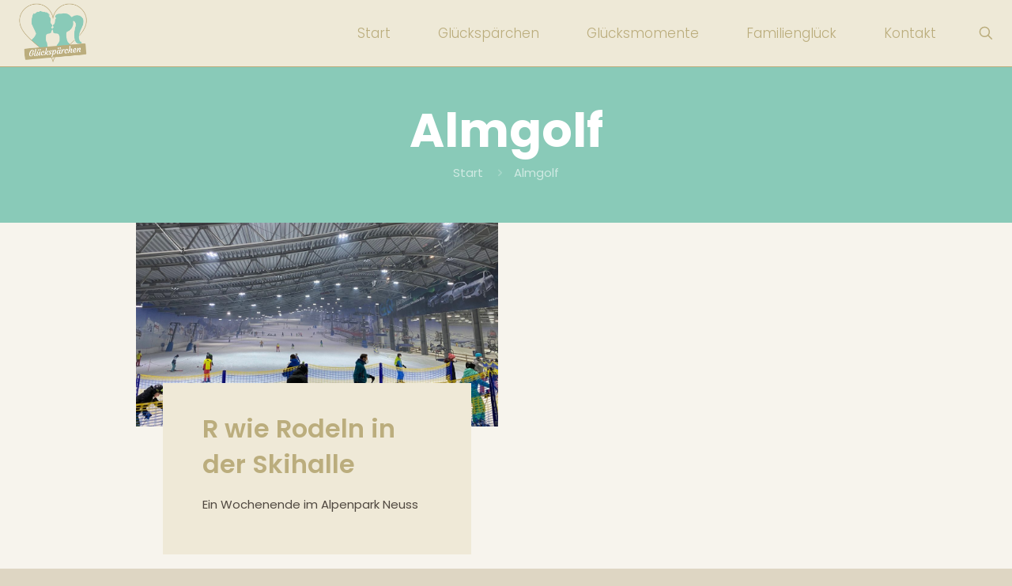

--- FILE ---
content_type: text/html; charset=UTF-8
request_url: https://glueckspaerchen.de/tag/almgolf/
body_size: 13821
content:
<!DOCTYPE html>
<html lang="de" class="no-js " itemscope itemtype="https://schema.org/WebPage" >

<head>

<meta charset="UTF-8" />
<meta name='robots' content='index, follow, max-image-preview:large, max-snippet:-1, max-video-preview:-1' />
	<style>img:is([sizes="auto" i], [sizes^="auto," i]) { contain-intrinsic-size: 3000px 1500px }</style>
	<link rel="alternate" hreflang="de-DE" href="https://glueckspaerchen.de/tag/almgolf/"/>
<meta name="format-detection" content="telephone=no">
<meta name="viewport" content="width=device-width, initial-scale=1, maximum-scale=1" />
<link rel="shortcut icon" href="https://xn--glcksprchen-q8a12a.de/wp-content/uploads/2020/09/glueckspaerchen_icon.png" type="image/x-icon" />
<link rel="apple-touch-icon" href="https://xn--glcksprchen-q8a12a.de/wp-content/uploads/2020/09/glueckspaerchen_icon.png" />
<meta name="theme-color" content="#ffffff" media="(prefers-color-scheme: light)">
<meta name="theme-color" content="#ffffff" media="(prefers-color-scheme: dark)">

	<!-- This site is optimized with the Yoast SEO plugin v26.8 - https://yoast.com/product/yoast-seo-wordpress/ -->
	<title>Almgolf Ideen - Glückspärchen</title>
	<link rel="canonical" href="https://glueckspaerchen.de/tag/almgolf/" />
	<meta property="og:locale" content="de_DE" />
	<meta property="og:type" content="article" />
	<meta property="og:title" content="Almgolf Ideen - Glückspärchen" />
	<meta property="og:url" content="https://glueckspaerchen.de/tag/almgolf/" />
	<meta property="og:site_name" content="Glückspärchen" />
	<meta name="twitter:card" content="summary_large_image" />
	<script type="application/ld+json" class="yoast-schema-graph">{"@context":"https://schema.org","@graph":[{"@type":"CollectionPage","@id":"https://glueckspaerchen.de/tag/almgolf/","url":"https://glueckspaerchen.de/tag/almgolf/","name":"Almgolf Ideen - Glückspärchen","isPartOf":{"@id":"https://glueckspaerchen.de/#website"},"primaryImageOfPage":{"@id":"https://glueckspaerchen.de/tag/almgolf/#primaryimage"},"image":{"@id":"https://glueckspaerchen.de/tag/almgolf/#primaryimage"},"thumbnailUrl":"https://glueckspaerchen.de/wp-content/uploads/2022/05/glueckspaerchen_skihalle_neuss.jpg","breadcrumb":{"@id":"https://glueckspaerchen.de/tag/almgolf/#breadcrumb"},"inLanguage":"de"},{"@type":"ImageObject","inLanguage":"de","@id":"https://glueckspaerchen.de/tag/almgolf/#primaryimage","url":"https://glueckspaerchen.de/wp-content/uploads/2022/05/glueckspaerchen_skihalle_neuss.jpg","contentUrl":"https://glueckspaerchen.de/wp-content/uploads/2022/05/glueckspaerchen_skihalle_neuss.jpg","width":2500,"height":1600},{"@type":"BreadcrumbList","@id":"https://glueckspaerchen.de/tag/almgolf/#breadcrumb","itemListElement":[{"@type":"ListItem","position":1,"name":"Startseite","item":"https://glueckspaerchen.de/"},{"@type":"ListItem","position":2,"name":"Almgolf"}]},{"@type":"WebSite","@id":"https://glueckspaerchen.de/#website","url":"https://glueckspaerchen.de/","name":"Glückspärchen","description":"Glücksmomente und Erlebnisse zum Nachmachen","publisher":{"@id":"https://glueckspaerchen.de/#organization"},"potentialAction":[{"@type":"SearchAction","target":{"@type":"EntryPoint","urlTemplate":"https://glueckspaerchen.de/?s={search_term_string}"},"query-input":{"@type":"PropertyValueSpecification","valueRequired":true,"valueName":"search_term_string"}}],"inLanguage":"de"},{"@type":"Organization","@id":"https://glueckspaerchen.de/#organization","name":"Glückspärchen","url":"https://glueckspaerchen.de/","logo":{"@type":"ImageObject","inLanguage":"de","@id":"https://glueckspaerchen.de/#/schema/logo/image/","url":"https://glueckspaerchen.de/wp-content/uploads/2020/09/glueckspaerchen_logo.png","contentUrl":"https://glueckspaerchen.de/wp-content/uploads/2020/09/glueckspaerchen_logo.png","width":2900,"height":2400,"caption":"Glückspärchen"},"image":{"@id":"https://glueckspaerchen.de/#/schema/logo/image/"},"sameAs":["https://www.facebook.com/Glueckspaerchen","https://www.instagram.com/glueckspaerchen/","https://www.pinterest.de/glueckspaerchen/"]}]}</script>
	<!-- / Yoast SEO plugin. -->


<link rel="alternate" type="application/rss+xml" title="Glückspärchen &raquo; Feed" href="https://glueckspaerchen.de/feed/" />
<link rel="alternate" type="application/rss+xml" title="Glückspärchen &raquo; Kommentar-Feed" href="https://glueckspaerchen.de/comments/feed/" />
<link rel="alternate" type="application/rss+xml" title="Glückspärchen &raquo; Schlagwort-Feed zu Almgolf" href="https://glueckspaerchen.de/tag/almgolf/feed/" />
<link rel='stylesheet' id='sbi_styles-css' href='https://glueckspaerchen.de/wp-content/plugins/instagram-feed/css/sbi-styles.min.css' type='text/css' media='all' />
<style id='qsm-quiz-style-inline-css' type='text/css'>


</style>
<link rel='stylesheet' id='contact-form-7-css' href='https://glueckspaerchen.de/wp-content/plugins/contact-form-7/includes/css/styles.css' type='text/css' media='all' />
<link rel='stylesheet' id='sr7css-css' href='//glueckspaerchen.de/wp-content/plugins/revslider/public/css/sr7.css' type='text/css' media='all' />
<link rel='stylesheet' id='mfn-be-css' href='https://glueckspaerchen.de/wp-content/themes/betheme/css/be.min.css' type='text/css' media='all' />
<link rel='stylesheet' id='mfn-animations-css' href='https://glueckspaerchen.de/wp-content/themes/betheme/assets/animations/animations.min.css' type='text/css' media='all' />
<link rel='stylesheet' id='mfn-font-awesome-css' href='https://glueckspaerchen.de/wp-content/themes/betheme/fonts/fontawesome/fontawesome.min.css' type='text/css' media='all' />
<link rel='stylesheet' id='mfn-responsive-css' href='https://glueckspaerchen.de/wp-content/themes/betheme/css/responsive.min.css' type='text/css' media='all' />
<link rel='stylesheet' id='mfn-local-fonts-css' href='https://glueckspaerchen.de/wp-content/uploads/betheme/fonts/mfn-local-fonts.css' type='text/css' media='all' />
<link rel='stylesheet' id='borlabs-cookie-custom-css' href='https://glueckspaerchen.de/wp-content/cache/borlabs-cookie/1/borlabs-cookie-1-de.css' type='text/css' media='all' />
<link rel='stylesheet' id='mfn-static-css' href='https://glueckspaerchen.de/wp-content/uploads/betheme/css/static.css' type='text/css' media='all' />
<style id='mfn-dynamic-inline-css' type='text/css'>
form input.display-none{display:none!important}
/* Local Page Style 1185 */

</style>
<script type="text/javascript" src="//glueckspaerchen.de/wp-content/plugins/revslider/public/js/libs/tptools.js" id="tp-tools-js" async="async" data-wp-strategy="async"></script>
<script type="text/javascript" src="//glueckspaerchen.de/wp-content/plugins/revslider/public/js/sr7.js" id="sr7-js" async="async" data-wp-strategy="async"></script>
<script data-no-optimize="1" data-no-minify="1" data-cfasync="false" type="text/javascript" src="https://glueckspaerchen.de/wp-content/cache/borlabs-cookie/1/borlabs-cookie-config-de.json.js" id="borlabs-cookie-config-js"></script>
<link rel="https://api.w.org/" href="https://glueckspaerchen.de/wp-json/" /><link rel="alternate" title="JSON" type="application/json" href="https://glueckspaerchen.de/wp-json/wp/v2/tags/440" /><link rel="EditURI" type="application/rsd+xml" title="RSD" href="https://glueckspaerchen.de/xmlrpc.php?rsd" />

<meta name="generator" content="Elementor 3.34.2; features: additional_custom_breakpoints; settings: css_print_method-external, google_font-enabled, font_display-auto">
			<style>
				.e-con.e-parent:nth-of-type(n+4):not(.e-lazyloaded):not(.e-no-lazyload),
				.e-con.e-parent:nth-of-type(n+4):not(.e-lazyloaded):not(.e-no-lazyload) * {
					background-image: none !important;
				}
				@media screen and (max-height: 1024px) {
					.e-con.e-parent:nth-of-type(n+3):not(.e-lazyloaded):not(.e-no-lazyload),
					.e-con.e-parent:nth-of-type(n+3):not(.e-lazyloaded):not(.e-no-lazyload) * {
						background-image: none !important;
					}
				}
				@media screen and (max-height: 640px) {
					.e-con.e-parent:nth-of-type(n+2):not(.e-lazyloaded):not(.e-no-lazyload),
					.e-con.e-parent:nth-of-type(n+2):not(.e-lazyloaded):not(.e-no-lazyload) * {
						background-image: none !important;
					}
				}
			</style>
			

<meta name="generator" content="Powered by Slider Revolution 6.7.25 - responsive, Mobile-Friendly Slider Plugin for WordPress with comfortable drag and drop interface." />
<link rel="icon" href="https://glueckspaerchen.de/wp-content/uploads/2020/09/cropped-glueckspaerchen_icon-50x50.png" sizes="32x32" />
<link rel="icon" href="https://glueckspaerchen.de/wp-content/uploads/2020/09/cropped-glueckspaerchen_icon-300x300.png" sizes="192x192" />
<link rel="apple-touch-icon" href="https://glueckspaerchen.de/wp-content/uploads/2020/09/cropped-glueckspaerchen_icon-300x300.png" />
<meta name="msapplication-TileImage" content="https://glueckspaerchen.de/wp-content/uploads/2020/09/cropped-glueckspaerchen_icon-300x300.png" />
<script>
	window._tpt			??= {};
	window.SR7			??= {};
	_tpt.R				??= {};
	_tpt.R.fonts		??= {};
	_tpt.R.fonts.customFonts??= {};
	SR7.devMode			=  false;
	SR7.F 				??= {};
	SR7.G				??= {};
	SR7.LIB				??= {};
	SR7.E				??= {};
	SR7.E.gAddons		??= {};
	SR7.E.php 			??= {};
	SR7.E.nonce			= 'f9a7dcc983';
	SR7.E.ajaxurl		= 'https://glueckspaerchen.de/wp-admin/admin-ajax.php';
	SR7.E.resturl		= 'https://glueckspaerchen.de/wp-json/';
	SR7.E.slug_path		= 'revslider/revslider.php';
	SR7.E.slug			= 'revslider';
	SR7.E.plugin_url	= 'https://glueckspaerchen.de/wp-content/plugins/revslider/';
	SR7.E.wp_plugin_url = 'https://glueckspaerchen.de/wp-content/plugins/';
	SR7.E.revision		= '6.7.25';
	SR7.E.fontBaseUrl	= '';
	SR7.G.breakPoints 	= [1240,1024,778,480];
	SR7.E.modules 		= ['module','page','slide','layer','draw','animate','srtools','canvas','defaults','carousel','navigation','media','modifiers','migration'];
	SR7.E.libs 			= ['WEBGL'];
	SR7.E.css 			= ['csslp','cssbtns','cssfilters','cssnav','cssmedia'];
	SR7.E.resources		= {};
	SR7.JSON			??= {};
/*! Slider Revolution 7.0 - Page Processor */
!function(){"use strict";window.SR7??={},window._tpt??={},SR7.version="Slider Revolution 6.7.16",_tpt.getWinDim=function(t){_tpt.screenHeightWithUrlBar??=window.innerHeight;let e=SR7.F?.modal?.visible&&SR7.M[SR7.F.module.getIdByAlias(SR7.F.modal.requested)];_tpt.scrollBar=window.innerWidth!==document.documentElement.clientWidth||e&&window.innerWidth!==e.c.module.clientWidth,_tpt.winW=window.innerWidth-(_tpt.scrollBar||"prepare"==t?_tpt.scrollBarW??_tpt.mesureScrollBar():0),_tpt.winH=window.innerHeight,_tpt.winWAll=document.documentElement.clientWidth},_tpt.getResponsiveLevel=function(t,e){SR7.M[e];return _tpt.closestGE(t,_tpt.winWAll)},_tpt.mesureScrollBar=function(){let t=document.createElement("div");return t.className="RSscrollbar-measure",t.style.width="100px",t.style.height="100px",t.style.overflow="scroll",t.style.position="absolute",t.style.top="-9999px",document.body.appendChild(t),_tpt.scrollBarW=t.offsetWidth-t.clientWidth,document.body.removeChild(t),_tpt.scrollBarW},_tpt.loadCSS=async function(t,e,s){return s?_tpt.R.fonts.required[e].status=1:(_tpt.R[e]??={},_tpt.R[e].status=1),new Promise(((n,i)=>{if(_tpt.isStylesheetLoaded(t))s?_tpt.R.fonts.required[e].status=2:_tpt.R[e].status=2,n();else{const o=document.createElement("link");o.rel="stylesheet";let l="text",r="css";o["type"]=l+"/"+r,o.href=t,o.onload=()=>{s?_tpt.R.fonts.required[e].status=2:_tpt.R[e].status=2,n()},o.onerror=()=>{s?_tpt.R.fonts.required[e].status=3:_tpt.R[e].status=3,i(new Error(`Failed to load CSS: ${t}`))},document.head.appendChild(o)}}))},_tpt.addContainer=function(t){const{tag:e="div",id:s,class:n,datas:i,textContent:o,iHTML:l}=t,r=document.createElement(e);if(s&&""!==s&&(r.id=s),n&&""!==n&&(r.className=n),i)for(const[t,e]of Object.entries(i))"style"==t?r.style.cssText=e:r.setAttribute(`data-${t}`,e);return o&&(r.textContent=o),l&&(r.innerHTML=l),r},_tpt.collector=function(){return{fragment:new DocumentFragment,add(t){var e=_tpt.addContainer(t);return this.fragment.appendChild(e),e},append(t){t.appendChild(this.fragment)}}},_tpt.isStylesheetLoaded=function(t){let e=t.split("?")[0];return Array.from(document.querySelectorAll('link[rel="stylesheet"], link[rel="preload"]')).some((t=>t.href.split("?")[0]===e))},_tpt.preloader={requests:new Map,preloaderTemplates:new Map,show:function(t,e){if(!e||!t)return;const{type:s,color:n}=e;if(s<0||"off"==s)return;const i=`preloader_${s}`;let o=this.preloaderTemplates.get(i);o||(o=this.build(s,n),this.preloaderTemplates.set(i,o)),this.requests.has(t)||this.requests.set(t,{count:0});const l=this.requests.get(t);clearTimeout(l.timer),l.count++,1===l.count&&(l.timer=setTimeout((()=>{l.preloaderClone=o.cloneNode(!0),l.anim&&l.anim.kill(),void 0!==_tpt.gsap?l.anim=_tpt.gsap.fromTo(l.preloaderClone,1,{opacity:0},{opacity:1}):l.preloaderClone.classList.add("sr7-fade-in"),t.appendChild(l.preloaderClone)}),150))},hide:function(t){if(!this.requests.has(t))return;const e=this.requests.get(t);e.count--,e.count<0&&(e.count=0),e.anim&&e.anim.kill(),0===e.count&&(clearTimeout(e.timer),e.preloaderClone&&(e.preloaderClone.classList.remove("sr7-fade-in"),e.anim=_tpt.gsap.to(e.preloaderClone,.3,{opacity:0,onComplete:function(){e.preloaderClone.remove()}})))},state:function(t){if(!this.requests.has(t))return!1;return this.requests.get(t).count>0},build:(t,e="#ffffff",s="")=>{if(t<0||"off"===t)return null;const n=parseInt(t);if(t="prlt"+n,isNaN(n))return null;if(_tpt.loadCSS(SR7.E.plugin_url+"public/css/preloaders/t"+n+".css","preloader_"+t),isNaN(n)||n<6){const i=`background-color:${e}`,o=1===n||2==n?i:"",l=3===n||4==n?i:"",r=_tpt.collector();["dot1","dot2","bounce1","bounce2","bounce3"].forEach((t=>r.add({tag:"div",class:t,datas:{style:l}})));const d=_tpt.addContainer({tag:"sr7-prl",class:`${t} ${s}`,datas:{style:o}});return r.append(d),d}{let i={};if(7===n){let t;e.startsWith("#")?(t=e.replace("#",""),t=`rgba(${parseInt(t.substring(0,2),16)}, ${parseInt(t.substring(2,4),16)}, ${parseInt(t.substring(4,6),16)}, `):e.startsWith("rgb")&&(t=e.slice(e.indexOf("(")+1,e.lastIndexOf(")")).split(",").map((t=>t.trim())),t=`rgba(${t[0]}, ${t[1]}, ${t[2]}, `),t&&(i.style=`border-top-color: ${t}0.65); border-bottom-color: ${t}0.15); border-left-color: ${t}0.65); border-right-color: ${t}0.15)`)}else 12===n&&(i.style=`background:${e}`);const o=[10,0,4,2,5,9,0,4,4,2][n-6],l=_tpt.collector(),r=l.add({tag:"div",class:"sr7-prl-inner",datas:i});Array.from({length:o}).forEach((()=>r.appendChild(l.add({tag:"span",datas:{style:`background:${e}`}}))));const d=_tpt.addContainer({tag:"sr7-prl",class:`${t} ${s}`});return l.append(d),d}}},SR7.preLoader={show:(t,e)=>{"off"!==(SR7.M[t]?.settings?.pLoader?.type??"off")&&_tpt.preloader.show(e||SR7.M[t].c.module,SR7.M[t]?.settings?.pLoader??{color:"#fff",type:10})},hide:(t,e)=>{"off"!==(SR7.M[t]?.settings?.pLoader?.type??"off")&&_tpt.preloader.hide(e||SR7.M[t].c.module)},state:(t,e)=>_tpt.preloader.state(e||SR7.M[t].c.module)},_tpt.prepareModuleHeight=function(t){window.SR7.M??={},window.SR7.M[t.id]??={},"ignore"==t.googleFont&&(SR7.E.ignoreGoogleFont=!0);let e=window.SR7.M[t.id];if(null==_tpt.scrollBarW&&_tpt.mesureScrollBar(),e.c??={},e.states??={},e.settings??={},e.settings.size??={},t.fixed&&(e.settings.fixed=!0),e.c.module=document.getElementById(t.id),e.c.adjuster=e.c.module.getElementsByTagName("sr7-adjuster")[0],e.c.content=e.c.module.getElementsByTagName("sr7-content")[0],"carousel"==t.type&&(e.c.carousel=e.c.content.getElementsByTagName("sr7-carousel")[0]),null==e.c.module||null==e.c.module)return;t.plType&&t.plColor&&(e.settings.pLoader={type:t.plType,color:t.plColor}),void 0===t.plType||"off"===t.plType||SR7.preLoader.state(t.id)&&SR7.preLoader.state(t.id,e.c.module)||SR7.preLoader.show(t.id,e.c.module),_tpt.winW||_tpt.getWinDim("prepare"),_tpt.getWinDim();let s=""+e.c.module.dataset?.modal;"modal"==s||"true"==s||"undefined"!==s&&"false"!==s||(e.settings.size.fullWidth=t.size.fullWidth,e.LEV??=_tpt.getResponsiveLevel(window.SR7.G.breakPoints,t.id),t.vpt=_tpt.fillArray(t.vpt,5),e.settings.vPort=t.vpt[e.LEV],void 0!==t.el&&"720"==t.el[4]&&t.gh[4]!==t.el[4]&&"960"==t.el[3]&&t.gh[3]!==t.el[3]&&"768"==t.el[2]&&t.gh[2]!==t.el[2]&&delete t.el,e.settings.size.height=null==t.el||null==t.el[e.LEV]||0==t.el[e.LEV]||"auto"==t.el[e.LEV]?_tpt.fillArray(t.gh,5,-1):_tpt.fillArray(t.el,5,-1),e.settings.size.width=_tpt.fillArray(t.gw,5,-1),e.settings.size.minHeight=_tpt.fillArray(t.mh??[0],5,-1),e.cacheSize={fullWidth:e.settings.size?.fullWidth,fullHeight:e.settings.size?.fullHeight},void 0!==t.off&&(t.off?.t&&(e.settings.size.m??={})&&(e.settings.size.m.t=t.off.t),t.off?.b&&(e.settings.size.m??={})&&(e.settings.size.m.b=t.off.b),t.off?.l&&(e.settings.size.p??={})&&(e.settings.size.p.l=t.off.l),t.off?.r&&(e.settings.size.p??={})&&(e.settings.size.p.r=t.off.r),e.offsetPrepared=!0),_tpt.updatePMHeight(t.id,t,!0))},_tpt.updatePMHeight=(t,e,s)=>{let n=SR7.M[t];var i=n.settings.size.fullWidth?_tpt.winW:n.c.module.parentNode.offsetWidth;i=0===i||isNaN(i)?_tpt.winW:i;let o=n.settings.size.width[n.LEV]||n.settings.size.width[n.LEV++]||n.settings.size.width[n.LEV--]||i,l=n.settings.size.height[n.LEV]||n.settings.size.height[n.LEV++]||n.settings.size.height[n.LEV--]||0,r=n.settings.size.minHeight[n.LEV]||n.settings.size.minHeight[n.LEV++]||n.settings.size.minHeight[n.LEV--]||0;if(l="auto"==l?0:l,l=parseInt(l),"carousel"!==e.type&&(i-=parseInt(e.onw??0)||0),n.MP=!n.settings.size.fullWidth&&i<o||_tpt.winW<o?Math.min(1,i/o):1,e.size.fullScreen||e.size.fullHeight){let t=parseInt(e.fho)||0,s=(""+e.fho).indexOf("%")>-1;e.newh=_tpt.winH-(s?_tpt.winH*t/100:t)}else e.newh=n.MP*Math.max(l,r);if(e.newh+=(parseInt(e.onh??0)||0)+(parseInt(e.carousel?.pt)||0)+(parseInt(e.carousel?.pb)||0),void 0!==e.slideduration&&(e.newh=Math.max(e.newh,parseInt(e.slideduration)/3)),e.shdw&&_tpt.buildShadow(e.id,e),n.c.adjuster.style.height=e.newh+"px",n.c.module.style.height=e.newh+"px",n.c.content.style.height=e.newh+"px",n.states.heightPrepared=!0,n.dims??={},n.dims.moduleRect=n.c.module.getBoundingClientRect(),n.c.content.style.left="-"+n.dims.moduleRect.left+"px",!n.settings.size.fullWidth)return s&&requestAnimationFrame((()=>{i!==n.c.module.parentNode.offsetWidth&&_tpt.updatePMHeight(e.id,e)})),void _tpt.bgStyle(e.id,e,window.innerWidth==_tpt.winW,!0);_tpt.bgStyle(e.id,e,window.innerWidth==_tpt.winW,!0),requestAnimationFrame((function(){s&&requestAnimationFrame((()=>{i!==n.c.module.parentNode.offsetWidth&&_tpt.updatePMHeight(e.id,e)}))})),n.earlyResizerFunction||(n.earlyResizerFunction=function(){requestAnimationFrame((function(){_tpt.getWinDim(),_tpt.moduleDefaults(e.id,e),_tpt.updateSlideBg(t,!0)}))},window.addEventListener("resize",n.earlyResizerFunction))},_tpt.buildShadow=function(t,e){let s=SR7.M[t];null==s.c.shadow&&(s.c.shadow=document.createElement("sr7-module-shadow"),s.c.shadow.classList.add("sr7-shdw-"+e.shdw),s.c.content.appendChild(s.c.shadow))},_tpt.bgStyle=async(t,e,s,n,i)=>{const o=SR7.M[t];if((e=e??o.settings).fixed&&!o.c.module.classList.contains("sr7-top-fixed")&&(o.c.module.classList.add("sr7-top-fixed"),o.c.module.style.position="fixed",o.c.module.style.width="100%",o.c.module.style.top="0px",o.c.module.style.left="0px",o.c.module.style.pointerEvents="none",o.c.module.style.zIndex=5e3,o.c.content.style.pointerEvents="none"),null==o.c.bgcanvas){let t=document.createElement("sr7-module-bg"),l=!1;if("string"==typeof e?.bg?.color&&e?.bg?.color.includes("{"))if(_tpt.gradient&&_tpt.gsap)e.bg.color=_tpt.gradient.convert(e.bg.color);else try{let t=JSON.parse(e.bg.color);(t?.orig||t?.string)&&(e.bg.color=JSON.parse(e.bg.color))}catch(t){return}let r="string"==typeof e?.bg?.color?e?.bg?.color||"transparent":e?.bg?.color?.string??e?.bg?.color?.orig??e?.bg?.color?.color??"transparent";if(t.style["background"+(String(r).includes("grad")?"":"Color")]=r,("transparent"!==r||i)&&(l=!0),o.offsetPrepared&&(t.style.visibility="hidden"),e?.bg?.image?.src&&(t.style.backgroundImage=`url(${e?.bg?.image.src})`,t.style.backgroundSize=""==(e.bg.image?.size??"")?"cover":e.bg.image.size,t.style.backgroundPosition=e.bg.image.position,t.style.backgroundRepeat=""==e.bg.image.repeat||null==e.bg.image.repeat?"no-repeat":e.bg.image.repeat,l=!0),!l)return;o.c.bgcanvas=t,e.size.fullWidth?t.style.width=_tpt.winW-(s&&_tpt.winH<document.body.offsetHeight?_tpt.scrollBarW:0)+"px":n&&(t.style.width=o.c.module.offsetWidth+"px"),e.sbt?.use?o.c.content.appendChild(o.c.bgcanvas):o.c.module.appendChild(o.c.bgcanvas)}o.c.bgcanvas.style.height=void 0!==e.newh?e.newh+"px":("carousel"==e.type?o.dims.module.h:o.dims.content.h)+"px",o.c.bgcanvas.style.left=!s&&e.sbt?.use||o.c.bgcanvas.closest("SR7-CONTENT")?"0px":"-"+(o?.dims?.moduleRect?.left??0)+"px"},_tpt.updateSlideBg=function(t,e){const s=SR7.M[t];let n=s.settings;s?.c?.bgcanvas&&(n.size.fullWidth?s.c.bgcanvas.style.width=_tpt.winW-(e&&_tpt.winH<document.body.offsetHeight?_tpt.scrollBarW:0)+"px":preparing&&(s.c.bgcanvas.style.width=s.c.module.offsetWidth+"px"))},_tpt.moduleDefaults=(t,e)=>{let s=SR7.M[t];null!=s&&null!=s.c&&null!=s.c.module&&(s.dims??={},s.dims.moduleRect=s.c.module.getBoundingClientRect(),s.c.content.style.left="-"+s.dims.moduleRect.left+"px",s.c.content.style.width=_tpt.winW-_tpt.scrollBarW+"px","carousel"==e.type&&(s.c.module.style.overflow="visible"),_tpt.bgStyle(t,e,window.innerWidth==_tpt.winW))},_tpt.getOffset=t=>{var e=t.getBoundingClientRect(),s=window.pageXOffset||document.documentElement.scrollLeft,n=window.pageYOffset||document.documentElement.scrollTop;return{top:e.top+n,left:e.left+s}},_tpt.fillArray=function(t,e){let s,n;t=Array.isArray(t)?t:[t];let i=Array(e),o=t.length;for(n=0;n<t.length;n++)i[n+(e-o)]=t[n],null==s&&"#"!==t[n]&&(s=t[n]);for(let t=0;t<e;t++)void 0!==i[t]&&"#"!=i[t]||(i[t]=s),s=i[t];return i},_tpt.closestGE=function(t,e){let s=Number.MAX_VALUE,n=-1;for(let i=0;i<t.length;i++)t[i]-1>=e&&t[i]-1-e<s&&(s=t[i]-1-e,n=i);return++n}}();</script>

</head>

<body class="archive tag tag-almgolf tag-440 wp-custom-logo wp-embed-responsive wp-theme-betheme woocommerce-block-theme-has-button-styles  color-custom content-brightness-light input-brightness-light style-simple button-animation-fade layout-full-width if-zoom no-content-padding hide-love no-shadows header-plain header-fw header-boxed sticky-header sticky-tb-color ab-hide menu-link-color menuo-right menuo-no-borders subheader-both-center footer-copy-center responsive-overflow-x-mobile boxed2fw mobile-tb-center mobile-side-slide mobile-mini-mr-ll tablet-sticky mobile-sticky mobile-header-mini mobile-icon-user-ss mobile-icon-wishlist-ss mobile-icon-search-ss mobile-icon-wpml-ss mobile-icon-action-ss be-page-0 be-reg-2806 elementor-default elementor-kit-100">

	
		
		<!-- mfn_hook_top --><!-- mfn_hook_top -->
		
		
		<div id="Wrapper">

	<div id="Header_wrapper" class="" >

	<header id="Header">


<div class="header_placeholder"></div>

<div id="Top_bar">

	<div class="container">
		<div class="column one">

			<div class="top_bar_left clearfix">

				<div class="logo"><a id="logo" href="https://glueckspaerchen.de" title="Glückspärchen" data-height="80" data-padding="2"><img class="logo-main scale-with-grid " src="https://xn--glcksprchen-q8a12a.de/wp-content/uploads/2020/09/glueckspaerchen_logo.png" data-retina="" data-height="" alt="R wie Rodeln in der Skihalle" data-no-retina/><img class="logo-sticky scale-with-grid " src="https://xn--glcksprchen-q8a12a.de/wp-content/uploads/2020/09/glueckspaerchen_logo.png" data-retina="" data-height="" alt="R wie Rodeln in der Skihalle" data-no-retina/><img class="logo-mobile scale-with-grid " src="https://xn--glcksprchen-q8a12a.de/wp-content/uploads/2020/09/glueckspaerchen_logo.png" data-retina="" data-height="" alt="R wie Rodeln in der Skihalle" data-no-retina/><img class="logo-mobile-sticky scale-with-grid " src="https://xn--glcksprchen-q8a12a.de/wp-content/uploads/2020/09/glueckspaerchen_logo.png" data-retina="" data-height="" alt="R wie Rodeln in der Skihalle" data-no-retina/></a></div>
				<div class="menu_wrapper">
					<a class="responsive-menu-toggle " href="#" aria-label="mobile menu"><i class="icon-menu-fine" aria-hidden="true"></i></a><nav id="menu" role="navigation" aria-expanded="false" aria-label="Main menu"><ul id="menu-menu" class="menu menu-main"><li id="menu-item-94" class="menu-item menu-item-type-post_type menu-item-object-page menu-item-home"><a href="https://glueckspaerchen.de/"><span>Start</span></a></li>
<li id="menu-item-93" class="menu-item menu-item-type-post_type menu-item-object-page"><a href="https://glueckspaerchen.de/about/"><span>Glückspärchen</span></a></li>
<li id="menu-item-554" class="menu-item menu-item-type-custom menu-item-object-custom menu-item-has-children"><a href="https://glueckspaerchen.de/aktivitaeten-paare-gluecksmomente/"><span>Glücksmomente</span></a>
<ul class="sub-menu">
	<li id="menu-item-362" class="menu-item menu-item-type-taxonomy menu-item-object-category"><a href="https://glueckspaerchen.de/category/gluecksmomente/gluecksmomente-action/"><span>Action</span></a></li>
	<li id="menu-item-365" class="menu-item menu-item-type-taxonomy menu-item-object-category"><a href="https://glueckspaerchen.de/category/gluecksmomente/gluecksmomente-gemuetlich/"><span>Gemütlich</span></a></li>
	<li id="menu-item-363" class="menu-item menu-item-type-taxonomy menu-item-object-category"><a href="https://glueckspaerchen.de/category/gluecksmomente/gluecksmomente-unterwegs/"><span>Unterwegs</span></a></li>
	<li id="menu-item-364" class="menu-item menu-item-type-taxonomy menu-item-object-category"><a href="https://glueckspaerchen.de/category/gluecksmomente/gluecksmomente-zuhause/"><span>Zuhause</span></a></li>
	<li id="menu-item-716" class="menu-item menu-item-type-taxonomy menu-item-object-category"><a href="https://glueckspaerchen.de/category/gluecksmomente/best-of-gluecksmomente/"><span>Best of</span></a></li>
</ul>
</li>
<li id="menu-item-551" class="menu-item menu-item-type-custom menu-item-object-custom menu-item-has-children"><a href="https://glueckspaerchen.de/familenglueck-erlebnisse/"><span>Familienglück</span></a>
<ul class="sub-menu">
	<li id="menu-item-367" class="menu-item menu-item-type-taxonomy menu-item-object-category"><a href="https://glueckspaerchen.de/category/familenglueck/familienglueck-action/"><span>Action</span></a></li>
	<li id="menu-item-368" class="menu-item menu-item-type-taxonomy menu-item-object-category"><a href="https://glueckspaerchen.de/category/familenglueck/familienglueck-gemuetlich/"><span>Gemütlich</span></a></li>
	<li id="menu-item-369" class="menu-item menu-item-type-taxonomy menu-item-object-category"><a href="https://glueckspaerchen.de/category/familenglueck/familenglueck-ausflug/"><span>Unterwegs</span></a></li>
	<li id="menu-item-370" class="menu-item menu-item-type-taxonomy menu-item-object-category"><a href="https://glueckspaerchen.de/category/familenglueck/familienglueck-zuhause/"><span>Zuhause</span></a></li>
	<li id="menu-item-602" class="menu-item menu-item-type-taxonomy menu-item-object-category"><a href="https://glueckspaerchen.de/category/best-of-familienaktivitaeten/"><span>Best of</span></a></li>
</ul>
</li>
<li id="menu-item-138" class="menu-item menu-item-type-custom menu-item-object-custom menu-item-has-children"><a href="https://glueckspaerchen.de/kontakt"><span>Kontakt</span></a>
<ul class="sub-menu">
	<li id="menu-item-139" class="menu-item menu-item-type-custom menu-item-object-custom"><a href="https://glueckspaerchen.de/kontakt"><span>Schreibt uns</span></a></li>
	<li id="menu-item-777" class="menu-item menu-item-type-post_type menu-item-object-page"><a href="https://glueckspaerchen.de/mediakit-kooperation/"><span>Mediakit &#038; Kooperation</span></a></li>
	<li id="menu-item-140" class="menu-item menu-item-type-custom menu-item-object-custom"><a href="https://glueckspaerchen.de/datenschutz"><span>Datenschutz</span></a></li>
	<li id="menu-item-141" class="menu-item menu-item-type-custom menu-item-object-custom"><a href="https://glueckspaerchen.de/impressum"><span>Impressum</span></a></li>
</ul>
</li>
</ul></nav>				</div>

				<div class="secondary_menu_wrapper">
									</div>

				
			</div>

			<div class="top_bar_right "><div class="top_bar_right_wrapper"><a id="search_button" class="top-bar-right-icon top-bar-right-icon-search search_button" href="#"><svg width="26" viewBox="0 0 26 26" aria-label="search icon"><defs><style>.path{fill:none;stroke:#000;stroke-miterlimit:10;stroke-width:1.5px;}</style></defs><circle class="path" cx="11.35" cy="11.35" r="6"/><line class="path" x1="15.59" y1="15.59" x2="20.65" y2="20.65"/></svg></a></div></div>
			<div class="search_wrapper">
				
<form method="get" class="form-searchform" action="https://glueckspaerchen.de/">

	
  <svg class="icon_search" width="26" viewBox="0 0 26 26" aria-label="search icon"><defs><style>.path{fill:none;stroke:#000;stroke-miterlimit:10;stroke-width:1.5px;}</style></defs><circle class="path" cx="11.35" cy="11.35" r="6"></circle><line class="path" x1="15.59" y1="15.59" x2="20.65" y2="20.65"></line></svg>
	
	<input type="text" class="field" name="s"  autocomplete="off" placeholder="Suchen.." aria-label="Suchen.." />
	<input type="submit" class="display-none" value="" aria-label="Search"/>

	<span class="mfn-close-icon icon_close" tabindex="0" role="link"><span class="icon">✕</span></span>

</form>
			</div>

		</div>
	</div>
</div>
</header>
	<div id="Subheader"><div class="container"><div class="column one"><h1 class="title">Almgolf</h1><ul class="breadcrumbs has-link"><li><a href="https://glueckspaerchen.de">Start</a> <span class="mfn-breadcrumbs-separator"><i class="icon-right-open"></i></span></li><li><a href="https://glueckspaerchen.de/tag/almgolf/">Almgolf</a></li></ul></div></div></div>
</div>

		<!-- mfn_hook_content_before --><!-- mfn_hook_content_before -->
	

<div id="Content">
	<div class="content_wrapper clearfix">

		<main class="sections_group">

			<section class="extra_content">
							</section>

			
			
			<section class="section ">
				<div class="section_wrapper clearfix">

					<div class="column one column_blog">
						<div class="mcb-column-inner clearfix">
							<div class="blog_wrapper isotope_wrapper">

								<div class="posts_group lm_wrapper photo2 col-2">
									<article class="post post-item isotope-item clearfix category-5 category-12 category-4 category-16 post-1185 type-post status-publish format-standard has-post-thumbnail hentry category-familienglueck-action category-familenglueck-ausflug category-familenglueck category-familienglueck-hochpreisig tag-almbuffet tag-almgolf tag-alpenglueck tag-alpenpark-neuss tag-ausflug tag-baumchalet tag-baumhaus tag-bericht tag-familie tag-kinder tag-nrw tag-rodeln tag-skihalle tag-test" style=""><div class="date_label">20. Mai 2022</div><div class="button-love"></div><div class="image_frame post-photo-wrapper scale-with-grid images_only"><div class="image_wrapper"><a href="https://glueckspaerchen.de/skihalle-neuss-wochenende-mit-kindern/"><div class="mask"></div><img width="1200" height="675" src="https://glueckspaerchen.de/wp-content/uploads/2022/05/glueckspaerchen_skihalle_neuss-1200x675.jpg" class="scale-with-grid wp-post-image" alt="" decoding="async" /></a><div class="image_links double"><a class="zoom "  rel="prettyphoto" href="https://glueckspaerchen.de/wp-content/uploads/2022/05/glueckspaerchen_skihalle_neuss-1024x655.jpg"><svg viewBox="0 0 26 26"><defs><style>.path{fill:none;stroke:#333;stroke-miterlimit:10;stroke-width:1.5px;}</style></defs><circle cx="11.35" cy="11.35" r="6" class="path"></circle><line x1="15.59" y1="15.59" x2="20.65" y2="20.65" class="path"></line></svg></a><a class="link "  href="https://glueckspaerchen.de/skihalle-neuss-wochenende-mit-kindern/"><svg viewBox="0 0 26 26"><defs><style>.path{fill:none;stroke:#333;stroke-miterlimit:10;stroke-width:1.5px;}</style></defs><g><path d="M10.17,8.76l2.12-2.12a5,5,0,0,1,7.07,0h0a5,5,0,0,1,0,7.07l-2.12,2.12" class="path"></path><path d="M15.83,17.24l-2.12,2.12a5,5,0,0,1-7.07,0h0a5,5,0,0,1,0-7.07l2.12-2.12" class="path"></path><line x1="10.17" y1="15.83" x2="15.83" y2="10.17" class="path"></line></g></svg></a></div></div></div><div class="post-desc-wrapper bg-light has-custom-bg" style="background-color:#efe9d7;"><div class="post-desc"><div class="post-head"></div><div class="post-title"><h2 class="entry-title " itemprop="headline"><a href="https://glueckspaerchen.de/skihalle-neuss-wochenende-mit-kindern/">R wie Rodeln in der Skihalle</a></h2></div><div class="post-excerpt">Ein Wochenende im Alpenpark Neuss</div></div></div></article>								</div>

								
							</div>
						</div>
					</div>

				</div>
			</section>

			
		</main>

		
	</div>
</div>



<!-- mfn_hook_content_after --><!-- mfn_hook_content_after -->


	<footer id="Footer" class="clearfix mfn-footer " role="contentinfo">

		
		<div class="widgets_wrapper "><div class="container"><div class="column mobile-one tablet-one-third one-third"><div class="mcb-column-inner"><aside id="custom_html-2" class="widget_text widget widget_custom_html"><h4>Glückspärchen</h4><div class="textwidget custom-html-widget"><p>Für immer verliebt. Wir teilen mit euch unsere persönlichen Glücksmomente und möchten euch inspirieren, mit besonderen Erlebnissen selbst zum Glückspärchen zu werden.</p>&nbsp;<ul class="social"><li class="whatsapp"><a href="mailto:hallo@glückspärchen.de"><i class="icon-mail-line"></i> hallo@glückspärchen.de</a></li><li class="whatsapp"><a href="https://glückspärchen.de/kontakt"><i class="icon-mail-line"></i> Kontaktanfrage</a></li><li class="whatsapp"><a href="https://glueckspaerchen.de/mediakit-kooperation/
"><i class="icon-lightbulb-line"></i> Mediakit & Kooperation</a></li><li class="whatsapp"><a href="https://glückspärchen.de/datenschutz"> Datenschutz</a></li><li class="whatsapp"><a href="https://glückspärchen.de/impressum"> Impressum</a></li></ul></div></aside></div></div><div class="column mobile-one tablet-one-third one-third"><div class="mcb-column-inner">
		<aside id="recent-posts-3" class="widget widget_recent_entries">
		<h4>Neue Glücksmomente</h4>
		<ul>
											<li>
					<a href="https://glueckspaerchen.de/5-geschenkideen-fuer-den-hochzeitstag/">5 Geschenkideen für den Hochzeitstag</a>
											<span class="post-date">12. Dezember 2025</span>
									</li>
											<li>
					<a href="https://glueckspaerchen.de/5-geschenkideen-fuer-den-jahrestag/">5 Geschenkideen für den Jahrestag</a>
											<span class="post-date">27. November 2025</span>
									</li>
											<li>
					<a href="https://glueckspaerchen.de/5-ideen-familienausfluege-im-winter/">5 Ideen für Familienausflüge im Winter</a>
											<span class="post-date">11. November 2025</span>
									</li>
											<li>
					<a href="https://glueckspaerchen.de/5-date-ideen-fuer-den-fruehling/">5 Date-Ideen für den Frühling</a>
											<span class="post-date">29. Oktober 2025</span>
									</li>
					</ul>

		</aside></div></div><div class="column mobile-one tablet-one-third one-third"><div class="mcb-column-inner"><aside id="tag_cloud-2" class="widget widget_tag_cloud"><h4>Inspirationswolke</h4><div class="tagcloud"><a href="https://glueckspaerchen.de/tag/aktivitaet/" class="tag-cloud-link tag-link-470 tag-link-position-1" style="font-size: 12.038461538462pt;" aria-label="Aktivität (7 Einträge)">Aktivität</a>
<a href="https://glueckspaerchen.de/tag/ausflug/" class="tag-cloud-link tag-link-247 tag-link-position-2" style="font-size: 20.384615384615pt;" aria-label="Ausflug (32 Einträge)">Ausflug</a>
<a href="https://glueckspaerchen.de/tag/bericht/" class="tag-cloud-link tag-link-354 tag-link-position-3" style="font-size: 15.403846153846pt;" aria-label="Bericht (13 Einträge)">Bericht</a>
<a href="https://glueckspaerchen.de/tag/berlin/" class="tag-cloud-link tag-link-65 tag-link-position-4" style="font-size: 8pt;" aria-label="Berlin (3 Einträge)">Berlin</a>
<a href="https://glueckspaerchen.de/tag/brunch/" class="tag-cloud-link tag-link-42 tag-link-position-5" style="font-size: 8pt;" aria-label="Brunch (3 Einträge)">Brunch</a>
<a href="https://glueckspaerchen.de/tag/challenge/" class="tag-cloud-link tag-link-149 tag-link-position-6" style="font-size: 12.038461538462pt;" aria-label="Challenge (7 Einträge)">Challenge</a>
<a href="https://glueckspaerchen.de/tag/date-ideen/" class="tag-cloud-link tag-link-497 tag-link-position-7" style="font-size: 10.423076923077pt;" aria-label="Date Ideen (5 Einträge)">Date Ideen</a>
<a href="https://glueckspaerchen.de/tag/erlebnis/" class="tag-cloud-link tag-link-477 tag-link-position-8" style="font-size: 12.711538461538pt;" aria-label="Erlebnis (8 Einträge)">Erlebnis</a>
<a href="https://glueckspaerchen.de/tag/erstes-date/" class="tag-cloud-link tag-link-249 tag-link-position-9" style="font-size: 9.3461538461538pt;" aria-label="Erstes Date (4 Einträge)">Erstes Date</a>
<a href="https://glueckspaerchen.de/tag/escape-room/" class="tag-cloud-link tag-link-35 tag-link-position-10" style="font-size: 10.423076923077pt;" aria-label="Escape Room (5 Einträge)">Escape Room</a>
<a href="https://glueckspaerchen.de/tag/familie/" class="tag-cloud-link tag-link-266 tag-link-position-11" style="font-size: 19.846153846154pt;" aria-label="Familie (29 Einträge)">Familie</a>
<a href="https://glueckspaerchen.de/tag/freizeit/" class="tag-cloud-link tag-link-492 tag-link-position-12" style="font-size: 10.423076923077pt;" aria-label="Freizeit (5 Einträge)">Freizeit</a>
<a href="https://glueckspaerchen.de/tag/freizeitpark/" class="tag-cloud-link tag-link-374 tag-link-position-13" style="font-size: 11.365384615385pt;" aria-label="Freizeitpark (6 Einträge)">Freizeitpark</a>
<a href="https://glueckspaerchen.de/tag/freunde/" class="tag-cloud-link tag-link-172 tag-link-position-14" style="font-size: 11.365384615385pt;" aria-label="Freunde (6 Einträge)">Freunde</a>
<a href="https://glueckspaerchen.de/tag/fruehstueck/" class="tag-cloud-link tag-link-27 tag-link-position-15" style="font-size: 8pt;" aria-label="Frühstück (3 Einträge)">Frühstück</a>
<a href="https://glueckspaerchen.de/tag/ideen/" class="tag-cloud-link tag-link-285 tag-link-position-16" style="font-size: 9.3461538461538pt;" aria-label="Ideen (4 Einträge)">Ideen</a>
<a href="https://glueckspaerchen.de/tag/kennenlernen/" class="tag-cloud-link tag-link-144 tag-link-position-17" style="font-size: 9.3461538461538pt;" aria-label="Kennenlernen (4 Einträge)">Kennenlernen</a>
<a href="https://glueckspaerchen.de/tag/kinder/" class="tag-cloud-link tag-link-150 tag-link-position-18" style="font-size: 21.730769230769pt;" aria-label="Kinder (41 Einträge)">Kinder</a>
<a href="https://glueckspaerchen.de/tag/kostenlos/" class="tag-cloud-link tag-link-145 tag-link-position-19" style="font-size: 12.038461538462pt;" aria-label="Kostenlos (7 Einträge)">Kostenlos</a>
<a href="https://glueckspaerchen.de/tag/kostenlose-aktivitaet/" class="tag-cloud-link tag-link-21 tag-link-position-20" style="font-size: 8pt;" aria-label="Kostenlose Aktivität (3 Einträge)">Kostenlose Aktivität</a>
<a href="https://glueckspaerchen.de/tag/krimispiel/" class="tag-cloud-link tag-link-396 tag-link-position-21" style="font-size: 9.3461538461538pt;" aria-label="Krimispiel (4 Einträge)">Krimispiel</a>
<a href="https://glueckspaerchen.de/tag/koeln/" class="tag-cloud-link tag-link-227 tag-link-position-22" style="font-size: 10.423076923077pt;" aria-label="Köln (5 Einträge)">Köln</a>
<a href="https://glueckspaerchen.de/tag/liebe/" class="tag-cloud-link tag-link-202 tag-link-position-23" style="font-size: 11.365384615385pt;" aria-label="Liebe (6 Einträge)">Liebe</a>
<a href="https://glueckspaerchen.de/tag/liste/" class="tag-cloud-link tag-link-242 tag-link-position-24" style="font-size: 12.711538461538pt;" aria-label="Liste (8 Einträge)">Liste</a>
<a href="https://glueckspaerchen.de/tag/lockdown/" class="tag-cloud-link tag-link-286 tag-link-position-25" style="font-size: 12.711538461538pt;" aria-label="Lockdown (8 Einträge)">Lockdown</a>
<a href="https://glueckspaerchen.de/tag/nrw/" class="tag-cloud-link tag-link-181 tag-link-position-26" style="font-size: 17.692307692308pt;" aria-label="NRW (20 Einträge)">NRW</a>
<a href="https://glueckspaerchen.de/tag/outdoor/" class="tag-cloud-link tag-link-491 tag-link-position-27" style="font-size: 9.3461538461538pt;" aria-label="Outdoor (4 Einträge)">Outdoor</a>
<a href="https://glueckspaerchen.de/tag/paar-aktivitaet/" class="tag-cloud-link tag-link-79 tag-link-position-28" style="font-size: 16.076923076923pt;" aria-label="Paar Aktivität (15 Einträge)">Paar Aktivität</a>
<a href="https://glueckspaerchen.de/tag/paarausfluege/" class="tag-cloud-link tag-link-494 tag-link-position-29" style="font-size: 11.365384615385pt;" aria-label="Paarausflüge (6 Einträge)">Paarausflüge</a>
<a href="https://glueckspaerchen.de/tag/paarzeit/" class="tag-cloud-link tag-link-493 tag-link-position-30" style="font-size: 13.384615384615pt;" aria-label="Paarzeit (9 Einträge)">Paarzeit</a>
<a href="https://glueckspaerchen.de/tag/persoenlich/" class="tag-cloud-link tag-link-140 tag-link-position-31" style="font-size: 9.3461538461538pt;" aria-label="Persönlich (4 Einträge)">Persönlich</a>
<a href="https://glueckspaerchen.de/tag/regen/" class="tag-cloud-link tag-link-402 tag-link-position-32" style="font-size: 10.423076923077pt;" aria-label="Regen (5 Einträge)">Regen</a>
<a href="https://glueckspaerchen.de/tag/remscheid/" class="tag-cloud-link tag-link-111 tag-link-position-33" style="font-size: 10.423076923077pt;" aria-label="Remscheid (5 Einträge)">Remscheid</a>
<a href="https://glueckspaerchen.de/tag/sauna/" class="tag-cloud-link tag-link-24 tag-link-position-34" style="font-size: 10.423076923077pt;" aria-label="Sauna (5 Einträge)">Sauna</a>
<a href="https://glueckspaerchen.de/tag/schlechtes-wetter/" class="tag-cloud-link tag-link-418 tag-link-position-35" style="font-size: 11.365384615385pt;" aria-label="Schlechtes Wetter (6 Einträge)">Schlechtes Wetter</a>
<a href="https://glueckspaerchen.de/tag/sightseeing/" class="tag-cloud-link tag-link-62 tag-link-position-36" style="font-size: 9.3461538461538pt;" aria-label="Sightseeing (4 Einträge)">Sightseeing</a>
<a href="https://glueckspaerchen.de/tag/spass/" class="tag-cloud-link tag-link-283 tag-link-position-37" style="font-size: 11.365384615385pt;" aria-label="Spaß (6 Einträge)">Spaß</a>
<a href="https://glueckspaerchen.de/tag/stadtfuehrung/" class="tag-cloud-link tag-link-64 tag-link-position-38" style="font-size: 10.423076923077pt;" aria-label="Stadtführung (5 Einträge)">Stadtführung</a>
<a href="https://glueckspaerchen.de/tag/tagesausflug/" class="tag-cloud-link tag-link-70 tag-link-position-39" style="font-size: 13.923076923077pt;" aria-label="Tagesausflug (10 Einträge)">Tagesausflug</a>
<a href="https://glueckspaerchen.de/tag/tagestrip/" class="tag-cloud-link tag-link-69 tag-link-position-40" style="font-size: 8pt;" aria-label="Tagestrip (3 Einträge)">Tagestrip</a>
<a href="https://glueckspaerchen.de/tag/test/" class="tag-cloud-link tag-link-269 tag-link-position-41" style="font-size: 22pt;" aria-label="Test (43 Einträge)">Test</a>
<a href="https://glueckspaerchen.de/tag/tipps/" class="tag-cloud-link tag-link-187 tag-link-position-42" style="font-size: 19.442307692308pt;" aria-label="Tipps (27 Einträge)">Tipps</a>
<a href="https://glueckspaerchen.de/tag/urlaub/" class="tag-cloud-link tag-link-56 tag-link-position-43" style="font-size: 12.038461538462pt;" aria-label="Urlaub (7 Einträge)">Urlaub</a>
<a href="https://glueckspaerchen.de/tag/winter/" class="tag-cloud-link tag-link-300 tag-link-position-44" style="font-size: 9.3461538461538pt;" aria-label="Winter (4 Einträge)">Winter</a>
<a href="https://glueckspaerchen.de/tag/zuhause/" class="tag-cloud-link tag-link-162 tag-link-position-45" style="font-size: 18.5pt;" aria-label="Zuhause (23 Einträge)">Zuhause</a></div>
</aside></div></div></div></div>
		
			<div class="footer_copy">
				<div class="container">
					<div class="column one mobile-one">
            <div class="mcb-column-inner">

              
              <div class="copyright">
                © 2026❤️ Für immer verliebt. <a href="#" class="borlabs-cookie-open-dialog-preferences">
  Cookie-Einstellungen
</a> <a href="https://glueckspaerchen.de/impressum">Impressum</a> | <a href="https://glueckspaerchen.de/datenschutz">Datenschutz</a> | <a href="https://www.bloggerei.de/"><img src="https://www.bloggerei.de/bgpublicon4.jpg" alt="Bloggerei.de"></a>              </div>

              <ul class="social"><li class="facebook"><a target="_blank" href="https://www.facebook.com/Glueckspaerchen" title="Facebook" aria-label="Facebook icon"><i class="icon-facebook"></i></a></li><li class="pinterest"><a target="_blank" href="https://www.pinterest.de/glueckspaerchen/" title="Pinterest" aria-label="Pinterest icon"><i class="icon-pinterest"></i></a></li><li class="instagram"><a target="_blank" href="https://www.instagram.com/glueckspaerchen/" title="Instagram" aria-label="Instagram icon"><i class="icon-instagram"></i></a></li><li class="custom"><a target="_blank" href="https://www.tiktok.com/@glueckspaerchen" title="TikTok" aria-label="TikTok icon"><i class="icon-note"></i></a></li></ul>
            </div>
					</div>
				</div>
			</div>

		
		
	</footer>

 <!-- End Footer Template -->

</div>

<div id="body_overlay"></div>

<div id="Side_slide" class="right " data-width="250" aria-expanded="false" role="banner" aria-label="responsive menu"><div class="close-wrapper"><a href="#" aria-label="menu close icon" class="close"><i class="icon-cancel-fine"></i></a></div><div class="extras"><div class="extras-wrapper" role="navigation" aria-label="extras menu"><a class="top-bar-right-icon top-bar-right-icon-search icon search" href="#"><svg width="26" viewBox="0 0 26 26" aria-label="search icon"><defs><style>.path{fill:none;stroke:#000;stroke-miterlimit:10;stroke-width:1.5px;}</style></defs><circle class="path" cx="11.35" cy="11.35" r="6"/><line class="path" x1="15.59" y1="15.59" x2="20.65" y2="20.65"/></svg></a></div></div><div class="search-wrapper"><form id="side-form" method="get" action="https://glueckspaerchen.de/" role="search" aria-label="side slide search"><input type="text" class="field" name="s" placeholder="Suchen.." /><input type="submit" class="display-none" value="" /><a class="submit" href="#"><i class="icon-search-fine" aria-label="search submit icon"></i></a></form></div><div class="lang-wrapper" role="navigation" aria-label="language menu"></div><div class="menu_wrapper" role="navigation" aria-label="main menu"></div><ul class="social"><li class="facebook"><a target="_blank" href="https://www.facebook.com/Glueckspaerchen" title="Facebook" aria-label="Facebook icon"><i class="icon-facebook"></i></a></li><li class="pinterest"><a target="_blank" href="https://www.pinterest.de/glueckspaerchen/" title="Pinterest" aria-label="Pinterest icon"><i class="icon-pinterest"></i></a></li><li class="instagram"><a target="_blank" href="https://www.instagram.com/glueckspaerchen/" title="Instagram" aria-label="Instagram icon"><i class="icon-instagram"></i></a></li><li class="custom"><a target="_blank" href="https://www.tiktok.com/@glueckspaerchen" title="TikTok" aria-label="TikTok icon"><i class="icon-note"></i></a></li></ul></div><a id="back_to_top" aria-label="Back to top icon" class="button footer_button sticky scroll" href=""><i class="icon-up-open-big"></i></a>



<!-- mfn_hook_bottom --><!-- mfn_hook_bottom -->

<script type="speculationrules">
{"prefetch":[{"source":"document","where":{"and":[{"href_matches":"\/*"},{"not":{"href_matches":["\/wp-*.php","\/wp-admin\/*","\/wp-content\/uploads\/*","\/wp-content\/*","\/wp-content\/plugins\/*","\/wp-content\/themes\/betheme\/*","\/*\\?(.+)"]}},{"not":{"selector_matches":"a[rel~=\"nofollow\"]"}},{"not":{"selector_matches":".no-prefetch, .no-prefetch a"}}]},"eagerness":"conservative"}]}
</script>
<script type="module" src="https://glueckspaerchen.de/wp-content/plugins/borlabs-cookie/assets/javascript/borlabs-cookie.min.js?ver=3.3.23" id="borlabs-cookie-core-js-module" data-cfasync="false" data-no-minify="1" data-no-optimize="1"></script>
<!--googleoff: all--><div data-nosnippet data-borlabs-cookie-consent-required='true' id='BorlabsCookieBox'></div><div id='BorlabsCookieWidget' class='brlbs-cmpnt-container'></div><!--googleon: all--><!-- Instagram Feed JS -->
<script type="text/javascript">
var sbiajaxurl = "https://glueckspaerchen.de/wp-admin/admin-ajax.php";
</script>
			<script>
				const lazyloadRunObserver = () => {
					const lazyloadBackgrounds = document.querySelectorAll( `.e-con.e-parent:not(.e-lazyloaded)` );
					const lazyloadBackgroundObserver = new IntersectionObserver( ( entries ) => {
						entries.forEach( ( entry ) => {
							if ( entry.isIntersecting ) {
								let lazyloadBackground = entry.target;
								if( lazyloadBackground ) {
									lazyloadBackground.classList.add( 'e-lazyloaded' );
								}
								lazyloadBackgroundObserver.unobserve( entry.target );
							}
						});
					}, { rootMargin: '200px 0px 200px 0px' } );
					lazyloadBackgrounds.forEach( ( lazyloadBackground ) => {
						lazyloadBackgroundObserver.observe( lazyloadBackground );
					} );
				};
				const events = [
					'DOMContentLoaded',
					'elementor/lazyload/observe',
				];
				events.forEach( ( event ) => {
					document.addEventListener( event, lazyloadRunObserver );
				} );
			</script>
			<script type="text/javascript" src="https://glueckspaerchen.de/wp-includes/js/dist/hooks.min.js" id="wp-hooks-js"></script>
<script type="text/javascript" src="https://glueckspaerchen.de/wp-includes/js/dist/i18n.min.js" id="wp-i18n-js"></script>
<script type="text/javascript" id="wp-i18n-js-after">
/* <![CDATA[ */
wp.i18n.setLocaleData( { 'text direction\u0004ltr': [ 'ltr' ] } );
/* ]]> */
</script>
<script type="text/javascript" src="https://glueckspaerchen.de/wp-content/plugins/contact-form-7/includes/swv/js/index.js" id="swv-js"></script>
<script type="text/javascript" id="contact-form-7-js-translations">
/* <![CDATA[ */
( function( domain, translations ) {
	var localeData = translations.locale_data[ domain ] || translations.locale_data.messages;
	localeData[""].domain = domain;
	wp.i18n.setLocaleData( localeData, domain );
} )( "contact-form-7", {"translation-revision-date":"2025-10-26 03:28:49+0000","generator":"GlotPress\/4.0.3","domain":"messages","locale_data":{"messages":{"":{"domain":"messages","plural-forms":"nplurals=2; plural=n != 1;","lang":"de"},"This contact form is placed in the wrong place.":["Dieses Kontaktformular wurde an der falschen Stelle platziert."],"Error:":["Fehler:"]}},"comment":{"reference":"includes\/js\/index.js"}} );
/* ]]> */
</script>
<script type="text/javascript" id="contact-form-7-js-before">
/* <![CDATA[ */
var wpcf7 = {
    "api": {
        "root": "https:\/\/glueckspaerchen.de\/wp-json\/",
        "namespace": "contact-form-7\/v1"
    },
    "cached": 1
};
/* ]]> */
</script>
<script type="text/javascript" src="https://glueckspaerchen.de/wp-content/plugins/contact-form-7/includes/js/index.js" id="contact-form-7-js"></script>
<script type="text/javascript" src="https://glueckspaerchen.de/wp-includes/js/jquery/jquery.min.js" id="jquery-core-js"></script>
<script type="text/javascript" src="https://glueckspaerchen.de/wp-includes/js/jquery/jquery-migrate.min.js" id="jquery-migrate-js"></script>
<script type="text/javascript" src="https://glueckspaerchen.de/wp-includes/js/jquery/ui/core.min.js" id="jquery-ui-core-js"></script>
<script type="text/javascript" src="https://glueckspaerchen.de/wp-includes/js/jquery/ui/tabs.min.js" id="jquery-ui-tabs-js"></script>
<script type="text/javascript" src="https://glueckspaerchen.de/wp-content/themes/betheme/js/plugins/debouncedresize.min.js" id="mfn-debouncedresize-js"></script>
<script type="text/javascript" src="https://glueckspaerchen.de/wp-content/themes/betheme/js/plugins/magnificpopup.min.js" id="mfn-magnificpopup-js"></script>
<script type="text/javascript" src="https://glueckspaerchen.de/wp-content/themes/betheme/js/menu.min.js" id="mfn-menu-js"></script>
<script type="text/javascript" src="https://glueckspaerchen.de/wp-content/themes/betheme/js/plugins/visible.min.js" id="mfn-visible-js"></script>
<script type="text/javascript" src="https://glueckspaerchen.de/wp-content/themes/betheme/assets/animations/animations.min.js" id="mfn-animations-js"></script>
<script type="text/javascript" src="https://glueckspaerchen.de/wp-content/themes/betheme/js/plugins/enllax.min.js" id="mfn-enllax-js"></script>
<script type="text/javascript" src="https://glueckspaerchen.de/wp-content/themes/betheme/js/parallax/translate3d.min.js" id="mfn-parallax-js"></script>
<script type="text/javascript" id="mfn-scripts-js-extra">
/* <![CDATA[ */
var mfn = {"ajax":"https:\/\/glueckspaerchen.de\/wp-admin\/admin-ajax.php","mobileInit":"1240","parallax":"translate3d","responsive":"1","sidebarSticky":"","lightbox":{"disable":false,"disableMobile":false,"title":false},"view":{"grid_width":1000},"slider":{"blog":0,"clients":0,"offer":0,"portfolio":0,"shop":0,"slider":0,"testimonials":0},"livesearch":{"minChar":3,"loadPosts":10,"translation":{"pages":"Pages","categories":"Categories","portfolio":"Portfolio","post":"Posts","products":"Products"}},"accessibility":{"translation":{"headerContainer":"Header container","toggleSubmenu":"Toggle submenu"}},"home_url":"","home_url_lang":"https:\/\/glueckspaerchen.de","site_url":"https:\/\/glueckspaerchen.de","translation":{"success_message":"Link copied to the clipboard.","error_message":"Something went wrong. Please try again later!"}};
/* ]]> */
</script>
<script type="text/javascript" src="https://glueckspaerchen.de/wp-content/themes/betheme/js/scripts.min.js" id="mfn-scripts-js"></script>
<script type="text/javascript" src="https://glueckspaerchen.de/wp-content/themes/betheme/js/plugins/waypoints.min.js" id="mfn-waypoints-js"></script>
<script type="text/javascript" src="https://glueckspaerchen.de/wp-content/themes/betheme/js/plugins/imagesloaded.min.js" id="mfn-imagesloaded-js"></script>
<script data-borlabs-cookie-script-blocker-id='google-adsense' type='text/template' data-borlabs-cookie-script-blocker-src="https://pagead2.googlesyndication.com/pagead/js/adsbygoogle.js?client=ca-pub-7653822607028146"
     crossorigin="anonymous"></script>

</body>
</html>


--- FILE ---
content_type: text/html; charset=UTF-8
request_url: https://glueckspaerchen.de/tag/almgolf/
body_size: 13957
content:
<!DOCTYPE html>
<html lang="de" class="no-js " itemscope itemtype="https://schema.org/WebPage" >

<head>

<meta charset="UTF-8" />
<meta name='robots' content='index, follow, max-image-preview:large, max-snippet:-1, max-video-preview:-1' />
	<style>img:is([sizes="auto" i], [sizes^="auto," i]) { contain-intrinsic-size: 3000px 1500px }</style>
	<link rel="alternate" hreflang="de-DE" href="https://glueckspaerchen.de/tag/almgolf/"/>
<meta name="format-detection" content="telephone=no">
<meta name="viewport" content="width=device-width, initial-scale=1, maximum-scale=1" />
<link rel="shortcut icon" href="https://xn--glcksprchen-q8a12a.de/wp-content/uploads/2020/09/glueckspaerchen_icon.png" type="image/x-icon" />
<link rel="apple-touch-icon" href="https://xn--glcksprchen-q8a12a.de/wp-content/uploads/2020/09/glueckspaerchen_icon.png" />
<meta name="theme-color" content="#ffffff" media="(prefers-color-scheme: light)">
<meta name="theme-color" content="#ffffff" media="(prefers-color-scheme: dark)">

	<!-- This site is optimized with the Yoast SEO plugin v26.8 - https://yoast.com/product/yoast-seo-wordpress/ -->
	<title>Almgolf Ideen - Glückspärchen</title>
	<link rel="canonical" href="https://glueckspaerchen.de/tag/almgolf/" />
	<meta property="og:locale" content="de_DE" />
	<meta property="og:type" content="article" />
	<meta property="og:title" content="Almgolf Ideen - Glückspärchen" />
	<meta property="og:url" content="https://glueckspaerchen.de/tag/almgolf/" />
	<meta property="og:site_name" content="Glückspärchen" />
	<meta name="twitter:card" content="summary_large_image" />
	<script type="application/ld+json" class="yoast-schema-graph">{"@context":"https://schema.org","@graph":[{"@type":"CollectionPage","@id":"https://glueckspaerchen.de/tag/almgolf/","url":"https://glueckspaerchen.de/tag/almgolf/","name":"Almgolf Ideen - Glückspärchen","isPartOf":{"@id":"https://glueckspaerchen.de/#website"},"primaryImageOfPage":{"@id":"https://glueckspaerchen.de/tag/almgolf/#primaryimage"},"image":{"@id":"https://glueckspaerchen.de/tag/almgolf/#primaryimage"},"thumbnailUrl":"https://glueckspaerchen.de/wp-content/uploads/2022/05/glueckspaerchen_skihalle_neuss.jpg","breadcrumb":{"@id":"https://glueckspaerchen.de/tag/almgolf/#breadcrumb"},"inLanguage":"de"},{"@type":"ImageObject","inLanguage":"de","@id":"https://glueckspaerchen.de/tag/almgolf/#primaryimage","url":"https://glueckspaerchen.de/wp-content/uploads/2022/05/glueckspaerchen_skihalle_neuss.jpg","contentUrl":"https://glueckspaerchen.de/wp-content/uploads/2022/05/glueckspaerchen_skihalle_neuss.jpg","width":2500,"height":1600},{"@type":"BreadcrumbList","@id":"https://glueckspaerchen.de/tag/almgolf/#breadcrumb","itemListElement":[{"@type":"ListItem","position":1,"name":"Startseite","item":"https://glueckspaerchen.de/"},{"@type":"ListItem","position":2,"name":"Almgolf"}]},{"@type":"WebSite","@id":"https://glueckspaerchen.de/#website","url":"https://glueckspaerchen.de/","name":"Glückspärchen","description":"Glücksmomente und Erlebnisse zum Nachmachen","publisher":{"@id":"https://glueckspaerchen.de/#organization"},"potentialAction":[{"@type":"SearchAction","target":{"@type":"EntryPoint","urlTemplate":"https://glueckspaerchen.de/?s={search_term_string}"},"query-input":{"@type":"PropertyValueSpecification","valueRequired":true,"valueName":"search_term_string"}}],"inLanguage":"de"},{"@type":"Organization","@id":"https://glueckspaerchen.de/#organization","name":"Glückspärchen","url":"https://glueckspaerchen.de/","logo":{"@type":"ImageObject","inLanguage":"de","@id":"https://glueckspaerchen.de/#/schema/logo/image/","url":"https://glueckspaerchen.de/wp-content/uploads/2020/09/glueckspaerchen_logo.png","contentUrl":"https://glueckspaerchen.de/wp-content/uploads/2020/09/glueckspaerchen_logo.png","width":2900,"height":2400,"caption":"Glückspärchen"},"image":{"@id":"https://glueckspaerchen.de/#/schema/logo/image/"},"sameAs":["https://www.facebook.com/Glueckspaerchen","https://www.instagram.com/glueckspaerchen/","https://www.pinterest.de/glueckspaerchen/"]}]}</script>
	<!-- / Yoast SEO plugin. -->


<link rel="alternate" type="application/rss+xml" title="Glückspärchen &raquo; Feed" href="https://glueckspaerchen.de/feed/" />
<link rel="alternate" type="application/rss+xml" title="Glückspärchen &raquo; Kommentar-Feed" href="https://glueckspaerchen.de/comments/feed/" />
<link rel="alternate" type="application/rss+xml" title="Glückspärchen &raquo; Schlagwort-Feed zu Almgolf" href="https://glueckspaerchen.de/tag/almgolf/feed/" />
<link rel='stylesheet' id='sbi_styles-css' href='https://glueckspaerchen.de/wp-content/plugins/instagram-feed/css/sbi-styles.min.css' type='text/css' media='all' />
<style id='qsm-quiz-style-inline-css' type='text/css'>


</style>
<link rel='stylesheet' id='contact-form-7-css' href='https://glueckspaerchen.de/wp-content/plugins/contact-form-7/includes/css/styles.css' type='text/css' media='all' />
<link rel='stylesheet' id='sr7css-css' href='//glueckspaerchen.de/wp-content/plugins/revslider/public/css/sr7.css' type='text/css' media='all' />
<link rel='stylesheet' id='mfn-be-css' href='https://glueckspaerchen.de/wp-content/themes/betheme/css/be.min.css' type='text/css' media='all' />
<link rel='stylesheet' id='mfn-animations-css' href='https://glueckspaerchen.de/wp-content/themes/betheme/assets/animations/animations.min.css' type='text/css' media='all' />
<link rel='stylesheet' id='mfn-font-awesome-css' href='https://glueckspaerchen.de/wp-content/themes/betheme/fonts/fontawesome/fontawesome.min.css' type='text/css' media='all' />
<link rel='stylesheet' id='mfn-responsive-css' href='https://glueckspaerchen.de/wp-content/themes/betheme/css/responsive.min.css' type='text/css' media='all' />
<link rel='stylesheet' id='mfn-local-fonts-css' href='https://glueckspaerchen.de/wp-content/uploads/betheme/fonts/mfn-local-fonts.css' type='text/css' media='all' />
<link rel='stylesheet' id='borlabs-cookie-custom-css' href='https://glueckspaerchen.de/wp-content/cache/borlabs-cookie/1/borlabs-cookie-1-de.css' type='text/css' media='all' />
<link rel='stylesheet' id='mfn-static-css' href='https://glueckspaerchen.de/wp-content/uploads/betheme/css/static.css' type='text/css' media='all' />
<style id='mfn-dynamic-inline-css' type='text/css'>
form input.display-none{display:none!important}
/* Local Page Style 1185 */

</style>
<script type="text/javascript" src="//glueckspaerchen.de/wp-content/plugins/revslider/public/js/libs/tptools.js" id="tp-tools-js" async="async" data-wp-strategy="async"></script>
<script type="text/javascript" src="//glueckspaerchen.de/wp-content/plugins/revslider/public/js/sr7.js" id="sr7-js" async="async" data-wp-strategy="async"></script>
<script data-no-optimize="1" data-no-minify="1" data-cfasync="false" type="text/javascript" src="https://glueckspaerchen.de/wp-content/cache/borlabs-cookie/1/borlabs-cookie-config-de.json.js" id="borlabs-cookie-config-js"></script>
<link rel="https://api.w.org/" href="https://glueckspaerchen.de/wp-json/" /><link rel="alternate" title="JSON" type="application/json" href="https://glueckspaerchen.de/wp-json/wp/v2/tags/440" /><link rel="EditURI" type="application/rsd+xml" title="RSD" href="https://glueckspaerchen.de/xmlrpc.php?rsd" />

<meta name="generator" content="Elementor 3.34.2; features: additional_custom_breakpoints; settings: css_print_method-external, google_font-enabled, font_display-auto">
			<style>
				.e-con.e-parent:nth-of-type(n+4):not(.e-lazyloaded):not(.e-no-lazyload),
				.e-con.e-parent:nth-of-type(n+4):not(.e-lazyloaded):not(.e-no-lazyload) * {
					background-image: none !important;
				}
				@media screen and (max-height: 1024px) {
					.e-con.e-parent:nth-of-type(n+3):not(.e-lazyloaded):not(.e-no-lazyload),
					.e-con.e-parent:nth-of-type(n+3):not(.e-lazyloaded):not(.e-no-lazyload) * {
						background-image: none !important;
					}
				}
				@media screen and (max-height: 640px) {
					.e-con.e-parent:nth-of-type(n+2):not(.e-lazyloaded):not(.e-no-lazyload),
					.e-con.e-parent:nth-of-type(n+2):not(.e-lazyloaded):not(.e-no-lazyload) * {
						background-image: none !important;
					}
				}
			</style>
			

<meta name="generator" content="Powered by Slider Revolution 6.7.25 - responsive, Mobile-Friendly Slider Plugin for WordPress with comfortable drag and drop interface." />
<link rel="icon" href="https://glueckspaerchen.de/wp-content/uploads/2020/09/cropped-glueckspaerchen_icon-50x50.png" sizes="32x32" />
<link rel="icon" href="https://glueckspaerchen.de/wp-content/uploads/2020/09/cropped-glueckspaerchen_icon-300x300.png" sizes="192x192" />
<link rel="apple-touch-icon" href="https://glueckspaerchen.de/wp-content/uploads/2020/09/cropped-glueckspaerchen_icon-300x300.png" />
<meta name="msapplication-TileImage" content="https://glueckspaerchen.de/wp-content/uploads/2020/09/cropped-glueckspaerchen_icon-300x300.png" />
<script>
	window._tpt			??= {};
	window.SR7			??= {};
	_tpt.R				??= {};
	_tpt.R.fonts		??= {};
	_tpt.R.fonts.customFonts??= {};
	SR7.devMode			=  false;
	SR7.F 				??= {};
	SR7.G				??= {};
	SR7.LIB				??= {};
	SR7.E				??= {};
	SR7.E.gAddons		??= {};
	SR7.E.php 			??= {};
	SR7.E.nonce			= 'f9a7dcc983';
	SR7.E.ajaxurl		= 'https://glueckspaerchen.de/wp-admin/admin-ajax.php';
	SR7.E.resturl		= 'https://glueckspaerchen.de/wp-json/';
	SR7.E.slug_path		= 'revslider/revslider.php';
	SR7.E.slug			= 'revslider';
	SR7.E.plugin_url	= 'https://glueckspaerchen.de/wp-content/plugins/revslider/';
	SR7.E.wp_plugin_url = 'https://glueckspaerchen.de/wp-content/plugins/';
	SR7.E.revision		= '6.7.25';
	SR7.E.fontBaseUrl	= '';
	SR7.G.breakPoints 	= [1240,1024,778,480];
	SR7.E.modules 		= ['module','page','slide','layer','draw','animate','srtools','canvas','defaults','carousel','navigation','media','modifiers','migration'];
	SR7.E.libs 			= ['WEBGL'];
	SR7.E.css 			= ['csslp','cssbtns','cssfilters','cssnav','cssmedia'];
	SR7.E.resources		= {};
	SR7.JSON			??= {};
/*! Slider Revolution 7.0 - Page Processor */
!function(){"use strict";window.SR7??={},window._tpt??={},SR7.version="Slider Revolution 6.7.16",_tpt.getWinDim=function(t){_tpt.screenHeightWithUrlBar??=window.innerHeight;let e=SR7.F?.modal?.visible&&SR7.M[SR7.F.module.getIdByAlias(SR7.F.modal.requested)];_tpt.scrollBar=window.innerWidth!==document.documentElement.clientWidth||e&&window.innerWidth!==e.c.module.clientWidth,_tpt.winW=window.innerWidth-(_tpt.scrollBar||"prepare"==t?_tpt.scrollBarW??_tpt.mesureScrollBar():0),_tpt.winH=window.innerHeight,_tpt.winWAll=document.documentElement.clientWidth},_tpt.getResponsiveLevel=function(t,e){SR7.M[e];return _tpt.closestGE(t,_tpt.winWAll)},_tpt.mesureScrollBar=function(){let t=document.createElement("div");return t.className="RSscrollbar-measure",t.style.width="100px",t.style.height="100px",t.style.overflow="scroll",t.style.position="absolute",t.style.top="-9999px",document.body.appendChild(t),_tpt.scrollBarW=t.offsetWidth-t.clientWidth,document.body.removeChild(t),_tpt.scrollBarW},_tpt.loadCSS=async function(t,e,s){return s?_tpt.R.fonts.required[e].status=1:(_tpt.R[e]??={},_tpt.R[e].status=1),new Promise(((n,i)=>{if(_tpt.isStylesheetLoaded(t))s?_tpt.R.fonts.required[e].status=2:_tpt.R[e].status=2,n();else{const o=document.createElement("link");o.rel="stylesheet";let l="text",r="css";o["type"]=l+"/"+r,o.href=t,o.onload=()=>{s?_tpt.R.fonts.required[e].status=2:_tpt.R[e].status=2,n()},o.onerror=()=>{s?_tpt.R.fonts.required[e].status=3:_tpt.R[e].status=3,i(new Error(`Failed to load CSS: ${t}`))},document.head.appendChild(o)}}))},_tpt.addContainer=function(t){const{tag:e="div",id:s,class:n,datas:i,textContent:o,iHTML:l}=t,r=document.createElement(e);if(s&&""!==s&&(r.id=s),n&&""!==n&&(r.className=n),i)for(const[t,e]of Object.entries(i))"style"==t?r.style.cssText=e:r.setAttribute(`data-${t}`,e);return o&&(r.textContent=o),l&&(r.innerHTML=l),r},_tpt.collector=function(){return{fragment:new DocumentFragment,add(t){var e=_tpt.addContainer(t);return this.fragment.appendChild(e),e},append(t){t.appendChild(this.fragment)}}},_tpt.isStylesheetLoaded=function(t){let e=t.split("?")[0];return Array.from(document.querySelectorAll('link[rel="stylesheet"], link[rel="preload"]')).some((t=>t.href.split("?")[0]===e))},_tpt.preloader={requests:new Map,preloaderTemplates:new Map,show:function(t,e){if(!e||!t)return;const{type:s,color:n}=e;if(s<0||"off"==s)return;const i=`preloader_${s}`;let o=this.preloaderTemplates.get(i);o||(o=this.build(s,n),this.preloaderTemplates.set(i,o)),this.requests.has(t)||this.requests.set(t,{count:0});const l=this.requests.get(t);clearTimeout(l.timer),l.count++,1===l.count&&(l.timer=setTimeout((()=>{l.preloaderClone=o.cloneNode(!0),l.anim&&l.anim.kill(),void 0!==_tpt.gsap?l.anim=_tpt.gsap.fromTo(l.preloaderClone,1,{opacity:0},{opacity:1}):l.preloaderClone.classList.add("sr7-fade-in"),t.appendChild(l.preloaderClone)}),150))},hide:function(t){if(!this.requests.has(t))return;const e=this.requests.get(t);e.count--,e.count<0&&(e.count=0),e.anim&&e.anim.kill(),0===e.count&&(clearTimeout(e.timer),e.preloaderClone&&(e.preloaderClone.classList.remove("sr7-fade-in"),e.anim=_tpt.gsap.to(e.preloaderClone,.3,{opacity:0,onComplete:function(){e.preloaderClone.remove()}})))},state:function(t){if(!this.requests.has(t))return!1;return this.requests.get(t).count>0},build:(t,e="#ffffff",s="")=>{if(t<0||"off"===t)return null;const n=parseInt(t);if(t="prlt"+n,isNaN(n))return null;if(_tpt.loadCSS(SR7.E.plugin_url+"public/css/preloaders/t"+n+".css","preloader_"+t),isNaN(n)||n<6){const i=`background-color:${e}`,o=1===n||2==n?i:"",l=3===n||4==n?i:"",r=_tpt.collector();["dot1","dot2","bounce1","bounce2","bounce3"].forEach((t=>r.add({tag:"div",class:t,datas:{style:l}})));const d=_tpt.addContainer({tag:"sr7-prl",class:`${t} ${s}`,datas:{style:o}});return r.append(d),d}{let i={};if(7===n){let t;e.startsWith("#")?(t=e.replace("#",""),t=`rgba(${parseInt(t.substring(0,2),16)}, ${parseInt(t.substring(2,4),16)}, ${parseInt(t.substring(4,6),16)}, `):e.startsWith("rgb")&&(t=e.slice(e.indexOf("(")+1,e.lastIndexOf(")")).split(",").map((t=>t.trim())),t=`rgba(${t[0]}, ${t[1]}, ${t[2]}, `),t&&(i.style=`border-top-color: ${t}0.65); border-bottom-color: ${t}0.15); border-left-color: ${t}0.65); border-right-color: ${t}0.15)`)}else 12===n&&(i.style=`background:${e}`);const o=[10,0,4,2,5,9,0,4,4,2][n-6],l=_tpt.collector(),r=l.add({tag:"div",class:"sr7-prl-inner",datas:i});Array.from({length:o}).forEach((()=>r.appendChild(l.add({tag:"span",datas:{style:`background:${e}`}}))));const d=_tpt.addContainer({tag:"sr7-prl",class:`${t} ${s}`});return l.append(d),d}}},SR7.preLoader={show:(t,e)=>{"off"!==(SR7.M[t]?.settings?.pLoader?.type??"off")&&_tpt.preloader.show(e||SR7.M[t].c.module,SR7.M[t]?.settings?.pLoader??{color:"#fff",type:10})},hide:(t,e)=>{"off"!==(SR7.M[t]?.settings?.pLoader?.type??"off")&&_tpt.preloader.hide(e||SR7.M[t].c.module)},state:(t,e)=>_tpt.preloader.state(e||SR7.M[t].c.module)},_tpt.prepareModuleHeight=function(t){window.SR7.M??={},window.SR7.M[t.id]??={},"ignore"==t.googleFont&&(SR7.E.ignoreGoogleFont=!0);let e=window.SR7.M[t.id];if(null==_tpt.scrollBarW&&_tpt.mesureScrollBar(),e.c??={},e.states??={},e.settings??={},e.settings.size??={},t.fixed&&(e.settings.fixed=!0),e.c.module=document.getElementById(t.id),e.c.adjuster=e.c.module.getElementsByTagName("sr7-adjuster")[0],e.c.content=e.c.module.getElementsByTagName("sr7-content")[0],"carousel"==t.type&&(e.c.carousel=e.c.content.getElementsByTagName("sr7-carousel")[0]),null==e.c.module||null==e.c.module)return;t.plType&&t.plColor&&(e.settings.pLoader={type:t.plType,color:t.plColor}),void 0===t.plType||"off"===t.plType||SR7.preLoader.state(t.id)&&SR7.preLoader.state(t.id,e.c.module)||SR7.preLoader.show(t.id,e.c.module),_tpt.winW||_tpt.getWinDim("prepare"),_tpt.getWinDim();let s=""+e.c.module.dataset?.modal;"modal"==s||"true"==s||"undefined"!==s&&"false"!==s||(e.settings.size.fullWidth=t.size.fullWidth,e.LEV??=_tpt.getResponsiveLevel(window.SR7.G.breakPoints,t.id),t.vpt=_tpt.fillArray(t.vpt,5),e.settings.vPort=t.vpt[e.LEV],void 0!==t.el&&"720"==t.el[4]&&t.gh[4]!==t.el[4]&&"960"==t.el[3]&&t.gh[3]!==t.el[3]&&"768"==t.el[2]&&t.gh[2]!==t.el[2]&&delete t.el,e.settings.size.height=null==t.el||null==t.el[e.LEV]||0==t.el[e.LEV]||"auto"==t.el[e.LEV]?_tpt.fillArray(t.gh,5,-1):_tpt.fillArray(t.el,5,-1),e.settings.size.width=_tpt.fillArray(t.gw,5,-1),e.settings.size.minHeight=_tpt.fillArray(t.mh??[0],5,-1),e.cacheSize={fullWidth:e.settings.size?.fullWidth,fullHeight:e.settings.size?.fullHeight},void 0!==t.off&&(t.off?.t&&(e.settings.size.m??={})&&(e.settings.size.m.t=t.off.t),t.off?.b&&(e.settings.size.m??={})&&(e.settings.size.m.b=t.off.b),t.off?.l&&(e.settings.size.p??={})&&(e.settings.size.p.l=t.off.l),t.off?.r&&(e.settings.size.p??={})&&(e.settings.size.p.r=t.off.r),e.offsetPrepared=!0),_tpt.updatePMHeight(t.id,t,!0))},_tpt.updatePMHeight=(t,e,s)=>{let n=SR7.M[t];var i=n.settings.size.fullWidth?_tpt.winW:n.c.module.parentNode.offsetWidth;i=0===i||isNaN(i)?_tpt.winW:i;let o=n.settings.size.width[n.LEV]||n.settings.size.width[n.LEV++]||n.settings.size.width[n.LEV--]||i,l=n.settings.size.height[n.LEV]||n.settings.size.height[n.LEV++]||n.settings.size.height[n.LEV--]||0,r=n.settings.size.minHeight[n.LEV]||n.settings.size.minHeight[n.LEV++]||n.settings.size.minHeight[n.LEV--]||0;if(l="auto"==l?0:l,l=parseInt(l),"carousel"!==e.type&&(i-=parseInt(e.onw??0)||0),n.MP=!n.settings.size.fullWidth&&i<o||_tpt.winW<o?Math.min(1,i/o):1,e.size.fullScreen||e.size.fullHeight){let t=parseInt(e.fho)||0,s=(""+e.fho).indexOf("%")>-1;e.newh=_tpt.winH-(s?_tpt.winH*t/100:t)}else e.newh=n.MP*Math.max(l,r);if(e.newh+=(parseInt(e.onh??0)||0)+(parseInt(e.carousel?.pt)||0)+(parseInt(e.carousel?.pb)||0),void 0!==e.slideduration&&(e.newh=Math.max(e.newh,parseInt(e.slideduration)/3)),e.shdw&&_tpt.buildShadow(e.id,e),n.c.adjuster.style.height=e.newh+"px",n.c.module.style.height=e.newh+"px",n.c.content.style.height=e.newh+"px",n.states.heightPrepared=!0,n.dims??={},n.dims.moduleRect=n.c.module.getBoundingClientRect(),n.c.content.style.left="-"+n.dims.moduleRect.left+"px",!n.settings.size.fullWidth)return s&&requestAnimationFrame((()=>{i!==n.c.module.parentNode.offsetWidth&&_tpt.updatePMHeight(e.id,e)})),void _tpt.bgStyle(e.id,e,window.innerWidth==_tpt.winW,!0);_tpt.bgStyle(e.id,e,window.innerWidth==_tpt.winW,!0),requestAnimationFrame((function(){s&&requestAnimationFrame((()=>{i!==n.c.module.parentNode.offsetWidth&&_tpt.updatePMHeight(e.id,e)}))})),n.earlyResizerFunction||(n.earlyResizerFunction=function(){requestAnimationFrame((function(){_tpt.getWinDim(),_tpt.moduleDefaults(e.id,e),_tpt.updateSlideBg(t,!0)}))},window.addEventListener("resize",n.earlyResizerFunction))},_tpt.buildShadow=function(t,e){let s=SR7.M[t];null==s.c.shadow&&(s.c.shadow=document.createElement("sr7-module-shadow"),s.c.shadow.classList.add("sr7-shdw-"+e.shdw),s.c.content.appendChild(s.c.shadow))},_tpt.bgStyle=async(t,e,s,n,i)=>{const o=SR7.M[t];if((e=e??o.settings).fixed&&!o.c.module.classList.contains("sr7-top-fixed")&&(o.c.module.classList.add("sr7-top-fixed"),o.c.module.style.position="fixed",o.c.module.style.width="100%",o.c.module.style.top="0px",o.c.module.style.left="0px",o.c.module.style.pointerEvents="none",o.c.module.style.zIndex=5e3,o.c.content.style.pointerEvents="none"),null==o.c.bgcanvas){let t=document.createElement("sr7-module-bg"),l=!1;if("string"==typeof e?.bg?.color&&e?.bg?.color.includes("{"))if(_tpt.gradient&&_tpt.gsap)e.bg.color=_tpt.gradient.convert(e.bg.color);else try{let t=JSON.parse(e.bg.color);(t?.orig||t?.string)&&(e.bg.color=JSON.parse(e.bg.color))}catch(t){return}let r="string"==typeof e?.bg?.color?e?.bg?.color||"transparent":e?.bg?.color?.string??e?.bg?.color?.orig??e?.bg?.color?.color??"transparent";if(t.style["background"+(String(r).includes("grad")?"":"Color")]=r,("transparent"!==r||i)&&(l=!0),o.offsetPrepared&&(t.style.visibility="hidden"),e?.bg?.image?.src&&(t.style.backgroundImage=`url(${e?.bg?.image.src})`,t.style.backgroundSize=""==(e.bg.image?.size??"")?"cover":e.bg.image.size,t.style.backgroundPosition=e.bg.image.position,t.style.backgroundRepeat=""==e.bg.image.repeat||null==e.bg.image.repeat?"no-repeat":e.bg.image.repeat,l=!0),!l)return;o.c.bgcanvas=t,e.size.fullWidth?t.style.width=_tpt.winW-(s&&_tpt.winH<document.body.offsetHeight?_tpt.scrollBarW:0)+"px":n&&(t.style.width=o.c.module.offsetWidth+"px"),e.sbt?.use?o.c.content.appendChild(o.c.bgcanvas):o.c.module.appendChild(o.c.bgcanvas)}o.c.bgcanvas.style.height=void 0!==e.newh?e.newh+"px":("carousel"==e.type?o.dims.module.h:o.dims.content.h)+"px",o.c.bgcanvas.style.left=!s&&e.sbt?.use||o.c.bgcanvas.closest("SR7-CONTENT")?"0px":"-"+(o?.dims?.moduleRect?.left??0)+"px"},_tpt.updateSlideBg=function(t,e){const s=SR7.M[t];let n=s.settings;s?.c?.bgcanvas&&(n.size.fullWidth?s.c.bgcanvas.style.width=_tpt.winW-(e&&_tpt.winH<document.body.offsetHeight?_tpt.scrollBarW:0)+"px":preparing&&(s.c.bgcanvas.style.width=s.c.module.offsetWidth+"px"))},_tpt.moduleDefaults=(t,e)=>{let s=SR7.M[t];null!=s&&null!=s.c&&null!=s.c.module&&(s.dims??={},s.dims.moduleRect=s.c.module.getBoundingClientRect(),s.c.content.style.left="-"+s.dims.moduleRect.left+"px",s.c.content.style.width=_tpt.winW-_tpt.scrollBarW+"px","carousel"==e.type&&(s.c.module.style.overflow="visible"),_tpt.bgStyle(t,e,window.innerWidth==_tpt.winW))},_tpt.getOffset=t=>{var e=t.getBoundingClientRect(),s=window.pageXOffset||document.documentElement.scrollLeft,n=window.pageYOffset||document.documentElement.scrollTop;return{top:e.top+n,left:e.left+s}},_tpt.fillArray=function(t,e){let s,n;t=Array.isArray(t)?t:[t];let i=Array(e),o=t.length;for(n=0;n<t.length;n++)i[n+(e-o)]=t[n],null==s&&"#"!==t[n]&&(s=t[n]);for(let t=0;t<e;t++)void 0!==i[t]&&"#"!=i[t]||(i[t]=s),s=i[t];return i},_tpt.closestGE=function(t,e){let s=Number.MAX_VALUE,n=-1;for(let i=0;i<t.length;i++)t[i]-1>=e&&t[i]-1-e<s&&(s=t[i]-1-e,n=i);return++n}}();</script>

</head>

<body class="archive tag tag-almgolf tag-440 wp-custom-logo wp-embed-responsive wp-theme-betheme woocommerce-block-theme-has-button-styles  color-custom content-brightness-light input-brightness-light style-simple button-animation-fade layout-full-width if-zoom no-content-padding hide-love no-shadows header-plain header-fw header-boxed sticky-header sticky-tb-color ab-hide menu-link-color menuo-right menuo-no-borders subheader-both-center footer-copy-center responsive-overflow-x-mobile boxed2fw mobile-tb-center mobile-side-slide mobile-mini-mr-ll tablet-sticky mobile-sticky mobile-header-mini mobile-icon-user-ss mobile-icon-wishlist-ss mobile-icon-search-ss mobile-icon-wpml-ss mobile-icon-action-ss be-page-0 be-reg-2806 elementor-default elementor-kit-100">

	
		
		<!-- mfn_hook_top --><!-- mfn_hook_top -->
		
		
		<div id="Wrapper">

	<div id="Header_wrapper" class="" >

	<header id="Header">


<div class="header_placeholder"></div>

<div id="Top_bar">

	<div class="container">
		<div class="column one">

			<div class="top_bar_left clearfix">

				<div class="logo"><a id="logo" href="https://glueckspaerchen.de" title="Glückspärchen" data-height="80" data-padding="2"><img class="logo-main scale-with-grid " src="https://xn--glcksprchen-q8a12a.de/wp-content/uploads/2020/09/glueckspaerchen_logo.png" data-retina="" data-height="" alt="R wie Rodeln in der Skihalle" data-no-retina/><img class="logo-sticky scale-with-grid " src="https://xn--glcksprchen-q8a12a.de/wp-content/uploads/2020/09/glueckspaerchen_logo.png" data-retina="" data-height="" alt="R wie Rodeln in der Skihalle" data-no-retina/><img class="logo-mobile scale-with-grid " src="https://xn--glcksprchen-q8a12a.de/wp-content/uploads/2020/09/glueckspaerchen_logo.png" data-retina="" data-height="" alt="R wie Rodeln in der Skihalle" data-no-retina/><img class="logo-mobile-sticky scale-with-grid " src="https://xn--glcksprchen-q8a12a.de/wp-content/uploads/2020/09/glueckspaerchen_logo.png" data-retina="" data-height="" alt="R wie Rodeln in der Skihalle" data-no-retina/></a></div>
				<div class="menu_wrapper">
					<a class="responsive-menu-toggle " href="#" aria-label="mobile menu"><i class="icon-menu-fine" aria-hidden="true"></i></a><nav id="menu" role="navigation" aria-expanded="false" aria-label="Main menu"><ul id="menu-menu" class="menu menu-main"><li id="menu-item-94" class="menu-item menu-item-type-post_type menu-item-object-page menu-item-home"><a href="https://glueckspaerchen.de/"><span>Start</span></a></li>
<li id="menu-item-93" class="menu-item menu-item-type-post_type menu-item-object-page"><a href="https://glueckspaerchen.de/about/"><span>Glückspärchen</span></a></li>
<li id="menu-item-554" class="menu-item menu-item-type-custom menu-item-object-custom menu-item-has-children"><a href="https://glueckspaerchen.de/aktivitaeten-paare-gluecksmomente/"><span>Glücksmomente</span></a>
<ul class="sub-menu">
	<li id="menu-item-362" class="menu-item menu-item-type-taxonomy menu-item-object-category"><a href="https://glueckspaerchen.de/category/gluecksmomente/gluecksmomente-action/"><span>Action</span></a></li>
	<li id="menu-item-365" class="menu-item menu-item-type-taxonomy menu-item-object-category"><a href="https://glueckspaerchen.de/category/gluecksmomente/gluecksmomente-gemuetlich/"><span>Gemütlich</span></a></li>
	<li id="menu-item-363" class="menu-item menu-item-type-taxonomy menu-item-object-category"><a href="https://glueckspaerchen.de/category/gluecksmomente/gluecksmomente-unterwegs/"><span>Unterwegs</span></a></li>
	<li id="menu-item-364" class="menu-item menu-item-type-taxonomy menu-item-object-category"><a href="https://glueckspaerchen.de/category/gluecksmomente/gluecksmomente-zuhause/"><span>Zuhause</span></a></li>
	<li id="menu-item-716" class="menu-item menu-item-type-taxonomy menu-item-object-category"><a href="https://glueckspaerchen.de/category/gluecksmomente/best-of-gluecksmomente/"><span>Best of</span></a></li>
</ul>
</li>
<li id="menu-item-551" class="menu-item menu-item-type-custom menu-item-object-custom menu-item-has-children"><a href="https://glueckspaerchen.de/familenglueck-erlebnisse/"><span>Familienglück</span></a>
<ul class="sub-menu">
	<li id="menu-item-367" class="menu-item menu-item-type-taxonomy menu-item-object-category"><a href="https://glueckspaerchen.de/category/familenglueck/familienglueck-action/"><span>Action</span></a></li>
	<li id="menu-item-368" class="menu-item menu-item-type-taxonomy menu-item-object-category"><a href="https://glueckspaerchen.de/category/familenglueck/familienglueck-gemuetlich/"><span>Gemütlich</span></a></li>
	<li id="menu-item-369" class="menu-item menu-item-type-taxonomy menu-item-object-category"><a href="https://glueckspaerchen.de/category/familenglueck/familenglueck-ausflug/"><span>Unterwegs</span></a></li>
	<li id="menu-item-370" class="menu-item menu-item-type-taxonomy menu-item-object-category"><a href="https://glueckspaerchen.de/category/familenglueck/familienglueck-zuhause/"><span>Zuhause</span></a></li>
	<li id="menu-item-602" class="menu-item menu-item-type-taxonomy menu-item-object-category"><a href="https://glueckspaerchen.de/category/best-of-familienaktivitaeten/"><span>Best of</span></a></li>
</ul>
</li>
<li id="menu-item-138" class="menu-item menu-item-type-custom menu-item-object-custom menu-item-has-children"><a href="https://glueckspaerchen.de/kontakt"><span>Kontakt</span></a>
<ul class="sub-menu">
	<li id="menu-item-139" class="menu-item menu-item-type-custom menu-item-object-custom"><a href="https://glueckspaerchen.de/kontakt"><span>Schreibt uns</span></a></li>
	<li id="menu-item-777" class="menu-item menu-item-type-post_type menu-item-object-page"><a href="https://glueckspaerchen.de/mediakit-kooperation/"><span>Mediakit &#038; Kooperation</span></a></li>
	<li id="menu-item-140" class="menu-item menu-item-type-custom menu-item-object-custom"><a href="https://glueckspaerchen.de/datenschutz"><span>Datenschutz</span></a></li>
	<li id="menu-item-141" class="menu-item menu-item-type-custom menu-item-object-custom"><a href="https://glueckspaerchen.de/impressum"><span>Impressum</span></a></li>
</ul>
</li>
</ul></nav>				</div>

				<div class="secondary_menu_wrapper">
									</div>

				
			</div>

			<div class="top_bar_right "><div class="top_bar_right_wrapper"><a id="search_button" class="top-bar-right-icon top-bar-right-icon-search search_button" href="#"><svg width="26" viewBox="0 0 26 26" aria-label="search icon"><defs><style>.path{fill:none;stroke:#000;stroke-miterlimit:10;stroke-width:1.5px;}</style></defs><circle class="path" cx="11.35" cy="11.35" r="6"/><line class="path" x1="15.59" y1="15.59" x2="20.65" y2="20.65"/></svg></a></div></div>
			<div class="search_wrapper">
				
<form method="get" class="form-searchform" action="https://glueckspaerchen.de/">

	
  <svg class="icon_search" width="26" viewBox="0 0 26 26" aria-label="search icon"><defs><style>.path{fill:none;stroke:#000;stroke-miterlimit:10;stroke-width:1.5px;}</style></defs><circle class="path" cx="11.35" cy="11.35" r="6"></circle><line class="path" x1="15.59" y1="15.59" x2="20.65" y2="20.65"></line></svg>
	
	<input type="text" class="field" name="s"  autocomplete="off" placeholder="Suchen.." aria-label="Suchen.." />
	<input type="submit" class="display-none" value="" aria-label="Search"/>

	<span class="mfn-close-icon icon_close" tabindex="0" role="link"><span class="icon">✕</span></span>

</form>
			</div>

		</div>
	</div>
</div>
</header>
	<div id="Subheader"><div class="container"><div class="column one"><h1 class="title">Almgolf</h1><ul class="breadcrumbs has-link"><li><a href="https://glueckspaerchen.de">Start</a> <span class="mfn-breadcrumbs-separator"><i class="icon-right-open"></i></span></li><li><a href="https://glueckspaerchen.de/tag/almgolf/">Almgolf</a></li></ul></div></div></div>
</div>

		<!-- mfn_hook_content_before --><!-- mfn_hook_content_before -->
	

<div id="Content">
	<div class="content_wrapper clearfix">

		<main class="sections_group">

			<section class="extra_content">
							</section>

			
			
			<section class="section ">
				<div class="section_wrapper clearfix">

					<div class="column one column_blog">
						<div class="mcb-column-inner clearfix">
							<div class="blog_wrapper isotope_wrapper">

								<div class="posts_group lm_wrapper photo2 col-2">
									<article class="post post-item isotope-item clearfix category-5 category-12 category-4 category-16 post-1185 type-post status-publish format-standard has-post-thumbnail hentry category-familienglueck-action category-familenglueck-ausflug category-familenglueck category-familienglueck-hochpreisig tag-almbuffet tag-almgolf tag-alpenglueck tag-alpenpark-neuss tag-ausflug tag-baumchalet tag-baumhaus tag-bericht tag-familie tag-kinder tag-nrw tag-rodeln tag-skihalle tag-test" style=""><div class="date_label">20. Mai 2022</div><div class="button-love"></div><div class="image_frame post-photo-wrapper scale-with-grid images_only"><div class="image_wrapper"><a href="https://glueckspaerchen.de/skihalle-neuss-wochenende-mit-kindern/"><div class="mask"></div><img width="1200" height="675" src="https://glueckspaerchen.de/wp-content/uploads/2022/05/glueckspaerchen_skihalle_neuss-1200x675.jpg" class="scale-with-grid wp-post-image" alt="" decoding="async" /></a><div class="image_links double"><a class="zoom "  rel="prettyphoto" href="https://glueckspaerchen.de/wp-content/uploads/2022/05/glueckspaerchen_skihalle_neuss-1024x655.jpg"><svg viewBox="0 0 26 26"><defs><style>.path{fill:none;stroke:#333;stroke-miterlimit:10;stroke-width:1.5px;}</style></defs><circle cx="11.35" cy="11.35" r="6" class="path"></circle><line x1="15.59" y1="15.59" x2="20.65" y2="20.65" class="path"></line></svg></a><a class="link "  href="https://glueckspaerchen.de/skihalle-neuss-wochenende-mit-kindern/"><svg viewBox="0 0 26 26"><defs><style>.path{fill:none;stroke:#333;stroke-miterlimit:10;stroke-width:1.5px;}</style></defs><g><path d="M10.17,8.76l2.12-2.12a5,5,0,0,1,7.07,0h0a5,5,0,0,1,0,7.07l-2.12,2.12" class="path"></path><path d="M15.83,17.24l-2.12,2.12a5,5,0,0,1-7.07,0h0a5,5,0,0,1,0-7.07l2.12-2.12" class="path"></path><line x1="10.17" y1="15.83" x2="15.83" y2="10.17" class="path"></line></g></svg></a></div></div></div><div class="post-desc-wrapper bg-light has-custom-bg" style="background-color:#efe9d7;"><div class="post-desc"><div class="post-head"></div><div class="post-title"><h2 class="entry-title " itemprop="headline"><a href="https://glueckspaerchen.de/skihalle-neuss-wochenende-mit-kindern/">R wie Rodeln in der Skihalle</a></h2></div><div class="post-excerpt">Ein Wochenende im Alpenpark Neuss</div></div></div></article>								</div>

								
							</div>
						</div>
					</div>

				</div>
			</section>

			
		</main>

		
	</div>
</div>



<!-- mfn_hook_content_after --><!-- mfn_hook_content_after -->


	<footer id="Footer" class="clearfix mfn-footer " role="contentinfo">

		
		<div class="widgets_wrapper "><div class="container"><div class="column mobile-one tablet-one-third one-third"><div class="mcb-column-inner"><aside id="custom_html-2" class="widget_text widget widget_custom_html"><h4>Glückspärchen</h4><div class="textwidget custom-html-widget"><p>Für immer verliebt. Wir teilen mit euch unsere persönlichen Glücksmomente und möchten euch inspirieren, mit besonderen Erlebnissen selbst zum Glückspärchen zu werden.</p>&nbsp;<ul class="social"><li class="whatsapp"><a href="mailto:hallo@glückspärchen.de"><i class="icon-mail-line"></i> hallo@glückspärchen.de</a></li><li class="whatsapp"><a href="https://glückspärchen.de/kontakt"><i class="icon-mail-line"></i> Kontaktanfrage</a></li><li class="whatsapp"><a href="https://glueckspaerchen.de/mediakit-kooperation/
"><i class="icon-lightbulb-line"></i> Mediakit & Kooperation</a></li><li class="whatsapp"><a href="https://glückspärchen.de/datenschutz"> Datenschutz</a></li><li class="whatsapp"><a href="https://glückspärchen.de/impressum"> Impressum</a></li></ul></div></aside></div></div><div class="column mobile-one tablet-one-third one-third"><div class="mcb-column-inner">
		<aside id="recent-posts-3" class="widget widget_recent_entries">
		<h4>Neue Glücksmomente</h4>
		<ul>
											<li>
					<a href="https://glueckspaerchen.de/5-geschenkideen-fuer-den-hochzeitstag/">5 Geschenkideen für den Hochzeitstag</a>
											<span class="post-date">12. Dezember 2025</span>
									</li>
											<li>
					<a href="https://glueckspaerchen.de/5-geschenkideen-fuer-den-jahrestag/">5 Geschenkideen für den Jahrestag</a>
											<span class="post-date">27. November 2025</span>
									</li>
											<li>
					<a href="https://glueckspaerchen.de/5-ideen-familienausfluege-im-winter/">5 Ideen für Familienausflüge im Winter</a>
											<span class="post-date">11. November 2025</span>
									</li>
											<li>
					<a href="https://glueckspaerchen.de/5-date-ideen-fuer-den-fruehling/">5 Date-Ideen für den Frühling</a>
											<span class="post-date">29. Oktober 2025</span>
									</li>
					</ul>

		</aside></div></div><div class="column mobile-one tablet-one-third one-third"><div class="mcb-column-inner"><aside id="tag_cloud-2" class="widget widget_tag_cloud"><h4>Inspirationswolke</h4><div class="tagcloud"><a href="https://glueckspaerchen.de/tag/aktivitaet/" class="tag-cloud-link tag-link-470 tag-link-position-1" style="font-size: 12.038461538462pt;" aria-label="Aktivität (7 Einträge)">Aktivität</a>
<a href="https://glueckspaerchen.de/tag/ausflug/" class="tag-cloud-link tag-link-247 tag-link-position-2" style="font-size: 20.384615384615pt;" aria-label="Ausflug (32 Einträge)">Ausflug</a>
<a href="https://glueckspaerchen.de/tag/bericht/" class="tag-cloud-link tag-link-354 tag-link-position-3" style="font-size: 15.403846153846pt;" aria-label="Bericht (13 Einträge)">Bericht</a>
<a href="https://glueckspaerchen.de/tag/berlin/" class="tag-cloud-link tag-link-65 tag-link-position-4" style="font-size: 8pt;" aria-label="Berlin (3 Einträge)">Berlin</a>
<a href="https://glueckspaerchen.de/tag/brunch/" class="tag-cloud-link tag-link-42 tag-link-position-5" style="font-size: 8pt;" aria-label="Brunch (3 Einträge)">Brunch</a>
<a href="https://glueckspaerchen.de/tag/challenge/" class="tag-cloud-link tag-link-149 tag-link-position-6" style="font-size: 12.038461538462pt;" aria-label="Challenge (7 Einträge)">Challenge</a>
<a href="https://glueckspaerchen.de/tag/date-ideen/" class="tag-cloud-link tag-link-497 tag-link-position-7" style="font-size: 10.423076923077pt;" aria-label="Date Ideen (5 Einträge)">Date Ideen</a>
<a href="https://glueckspaerchen.de/tag/erlebnis/" class="tag-cloud-link tag-link-477 tag-link-position-8" style="font-size: 12.711538461538pt;" aria-label="Erlebnis (8 Einträge)">Erlebnis</a>
<a href="https://glueckspaerchen.de/tag/erstes-date/" class="tag-cloud-link tag-link-249 tag-link-position-9" style="font-size: 9.3461538461538pt;" aria-label="Erstes Date (4 Einträge)">Erstes Date</a>
<a href="https://glueckspaerchen.de/tag/escape-room/" class="tag-cloud-link tag-link-35 tag-link-position-10" style="font-size: 10.423076923077pt;" aria-label="Escape Room (5 Einträge)">Escape Room</a>
<a href="https://glueckspaerchen.de/tag/familie/" class="tag-cloud-link tag-link-266 tag-link-position-11" style="font-size: 19.846153846154pt;" aria-label="Familie (29 Einträge)">Familie</a>
<a href="https://glueckspaerchen.de/tag/freizeit/" class="tag-cloud-link tag-link-492 tag-link-position-12" style="font-size: 10.423076923077pt;" aria-label="Freizeit (5 Einträge)">Freizeit</a>
<a href="https://glueckspaerchen.de/tag/freizeitpark/" class="tag-cloud-link tag-link-374 tag-link-position-13" style="font-size: 11.365384615385pt;" aria-label="Freizeitpark (6 Einträge)">Freizeitpark</a>
<a href="https://glueckspaerchen.de/tag/freunde/" class="tag-cloud-link tag-link-172 tag-link-position-14" style="font-size: 11.365384615385pt;" aria-label="Freunde (6 Einträge)">Freunde</a>
<a href="https://glueckspaerchen.de/tag/fruehstueck/" class="tag-cloud-link tag-link-27 tag-link-position-15" style="font-size: 8pt;" aria-label="Frühstück (3 Einträge)">Frühstück</a>
<a href="https://glueckspaerchen.de/tag/ideen/" class="tag-cloud-link tag-link-285 tag-link-position-16" style="font-size: 9.3461538461538pt;" aria-label="Ideen (4 Einträge)">Ideen</a>
<a href="https://glueckspaerchen.de/tag/kennenlernen/" class="tag-cloud-link tag-link-144 tag-link-position-17" style="font-size: 9.3461538461538pt;" aria-label="Kennenlernen (4 Einträge)">Kennenlernen</a>
<a href="https://glueckspaerchen.de/tag/kinder/" class="tag-cloud-link tag-link-150 tag-link-position-18" style="font-size: 21.730769230769pt;" aria-label="Kinder (41 Einträge)">Kinder</a>
<a href="https://glueckspaerchen.de/tag/kostenlos/" class="tag-cloud-link tag-link-145 tag-link-position-19" style="font-size: 12.038461538462pt;" aria-label="Kostenlos (7 Einträge)">Kostenlos</a>
<a href="https://glueckspaerchen.de/tag/kostenlose-aktivitaet/" class="tag-cloud-link tag-link-21 tag-link-position-20" style="font-size: 8pt;" aria-label="Kostenlose Aktivität (3 Einträge)">Kostenlose Aktivität</a>
<a href="https://glueckspaerchen.de/tag/krimispiel/" class="tag-cloud-link tag-link-396 tag-link-position-21" style="font-size: 9.3461538461538pt;" aria-label="Krimispiel (4 Einträge)">Krimispiel</a>
<a href="https://glueckspaerchen.de/tag/koeln/" class="tag-cloud-link tag-link-227 tag-link-position-22" style="font-size: 10.423076923077pt;" aria-label="Köln (5 Einträge)">Köln</a>
<a href="https://glueckspaerchen.de/tag/liebe/" class="tag-cloud-link tag-link-202 tag-link-position-23" style="font-size: 11.365384615385pt;" aria-label="Liebe (6 Einträge)">Liebe</a>
<a href="https://glueckspaerchen.de/tag/liste/" class="tag-cloud-link tag-link-242 tag-link-position-24" style="font-size: 12.711538461538pt;" aria-label="Liste (8 Einträge)">Liste</a>
<a href="https://glueckspaerchen.de/tag/lockdown/" class="tag-cloud-link tag-link-286 tag-link-position-25" style="font-size: 12.711538461538pt;" aria-label="Lockdown (8 Einträge)">Lockdown</a>
<a href="https://glueckspaerchen.de/tag/nrw/" class="tag-cloud-link tag-link-181 tag-link-position-26" style="font-size: 17.692307692308pt;" aria-label="NRW (20 Einträge)">NRW</a>
<a href="https://glueckspaerchen.de/tag/outdoor/" class="tag-cloud-link tag-link-491 tag-link-position-27" style="font-size: 9.3461538461538pt;" aria-label="Outdoor (4 Einträge)">Outdoor</a>
<a href="https://glueckspaerchen.de/tag/paar-aktivitaet/" class="tag-cloud-link tag-link-79 tag-link-position-28" style="font-size: 16.076923076923pt;" aria-label="Paar Aktivität (15 Einträge)">Paar Aktivität</a>
<a href="https://glueckspaerchen.de/tag/paarausfluege/" class="tag-cloud-link tag-link-494 tag-link-position-29" style="font-size: 11.365384615385pt;" aria-label="Paarausflüge (6 Einträge)">Paarausflüge</a>
<a href="https://glueckspaerchen.de/tag/paarzeit/" class="tag-cloud-link tag-link-493 tag-link-position-30" style="font-size: 13.384615384615pt;" aria-label="Paarzeit (9 Einträge)">Paarzeit</a>
<a href="https://glueckspaerchen.de/tag/persoenlich/" class="tag-cloud-link tag-link-140 tag-link-position-31" style="font-size: 9.3461538461538pt;" aria-label="Persönlich (4 Einträge)">Persönlich</a>
<a href="https://glueckspaerchen.de/tag/regen/" class="tag-cloud-link tag-link-402 tag-link-position-32" style="font-size: 10.423076923077pt;" aria-label="Regen (5 Einträge)">Regen</a>
<a href="https://glueckspaerchen.de/tag/remscheid/" class="tag-cloud-link tag-link-111 tag-link-position-33" style="font-size: 10.423076923077pt;" aria-label="Remscheid (5 Einträge)">Remscheid</a>
<a href="https://glueckspaerchen.de/tag/sauna/" class="tag-cloud-link tag-link-24 tag-link-position-34" style="font-size: 10.423076923077pt;" aria-label="Sauna (5 Einträge)">Sauna</a>
<a href="https://glueckspaerchen.de/tag/schlechtes-wetter/" class="tag-cloud-link tag-link-418 tag-link-position-35" style="font-size: 11.365384615385pt;" aria-label="Schlechtes Wetter (6 Einträge)">Schlechtes Wetter</a>
<a href="https://glueckspaerchen.de/tag/sightseeing/" class="tag-cloud-link tag-link-62 tag-link-position-36" style="font-size: 9.3461538461538pt;" aria-label="Sightseeing (4 Einträge)">Sightseeing</a>
<a href="https://glueckspaerchen.de/tag/spass/" class="tag-cloud-link tag-link-283 tag-link-position-37" style="font-size: 11.365384615385pt;" aria-label="Spaß (6 Einträge)">Spaß</a>
<a href="https://glueckspaerchen.de/tag/stadtfuehrung/" class="tag-cloud-link tag-link-64 tag-link-position-38" style="font-size: 10.423076923077pt;" aria-label="Stadtführung (5 Einträge)">Stadtführung</a>
<a href="https://glueckspaerchen.de/tag/tagesausflug/" class="tag-cloud-link tag-link-70 tag-link-position-39" style="font-size: 13.923076923077pt;" aria-label="Tagesausflug (10 Einträge)">Tagesausflug</a>
<a href="https://glueckspaerchen.de/tag/tagestrip/" class="tag-cloud-link tag-link-69 tag-link-position-40" style="font-size: 8pt;" aria-label="Tagestrip (3 Einträge)">Tagestrip</a>
<a href="https://glueckspaerchen.de/tag/test/" class="tag-cloud-link tag-link-269 tag-link-position-41" style="font-size: 22pt;" aria-label="Test (43 Einträge)">Test</a>
<a href="https://glueckspaerchen.de/tag/tipps/" class="tag-cloud-link tag-link-187 tag-link-position-42" style="font-size: 19.442307692308pt;" aria-label="Tipps (27 Einträge)">Tipps</a>
<a href="https://glueckspaerchen.de/tag/urlaub/" class="tag-cloud-link tag-link-56 tag-link-position-43" style="font-size: 12.038461538462pt;" aria-label="Urlaub (7 Einträge)">Urlaub</a>
<a href="https://glueckspaerchen.de/tag/winter/" class="tag-cloud-link tag-link-300 tag-link-position-44" style="font-size: 9.3461538461538pt;" aria-label="Winter (4 Einträge)">Winter</a>
<a href="https://glueckspaerchen.de/tag/zuhause/" class="tag-cloud-link tag-link-162 tag-link-position-45" style="font-size: 18.5pt;" aria-label="Zuhause (23 Einträge)">Zuhause</a></div>
</aside></div></div></div></div>
		
			<div class="footer_copy">
				<div class="container">
					<div class="column one mobile-one">
            <div class="mcb-column-inner">

              
              <div class="copyright">
                © 2026❤️ Für immer verliebt. <a href="#" class="borlabs-cookie-open-dialog-preferences">
  Cookie-Einstellungen
</a> <a href="https://glueckspaerchen.de/impressum">Impressum</a> | <a href="https://glueckspaerchen.de/datenschutz">Datenschutz</a> | <a href="https://www.bloggerei.de/"><img src="https://www.bloggerei.de/bgpublicon4.jpg" alt="Bloggerei.de"></a>              </div>

              <ul class="social"><li class="facebook"><a target="_blank" href="https://www.facebook.com/Glueckspaerchen" title="Facebook" aria-label="Facebook icon"><i class="icon-facebook"></i></a></li><li class="pinterest"><a target="_blank" href="https://www.pinterest.de/glueckspaerchen/" title="Pinterest" aria-label="Pinterest icon"><i class="icon-pinterest"></i></a></li><li class="instagram"><a target="_blank" href="https://www.instagram.com/glueckspaerchen/" title="Instagram" aria-label="Instagram icon"><i class="icon-instagram"></i></a></li><li class="custom"><a target="_blank" href="https://www.tiktok.com/@glueckspaerchen" title="TikTok" aria-label="TikTok icon"><i class="icon-note"></i></a></li></ul>
            </div>
					</div>
				</div>
			</div>

		
		
	</footer>

 <!-- End Footer Template -->

</div>

<div id="body_overlay"></div>

<div id="Side_slide" class="right " data-width="250" aria-expanded="false" role="banner" aria-label="responsive menu"><div class="close-wrapper"><a href="#" aria-label="menu close icon" class="close"><i class="icon-cancel-fine"></i></a></div><div class="extras"><div class="extras-wrapper" role="navigation" aria-label="extras menu"><a class="top-bar-right-icon top-bar-right-icon-search icon search" href="#"><svg width="26" viewBox="0 0 26 26" aria-label="search icon"><defs><style>.path{fill:none;stroke:#000;stroke-miterlimit:10;stroke-width:1.5px;}</style></defs><circle class="path" cx="11.35" cy="11.35" r="6"/><line class="path" x1="15.59" y1="15.59" x2="20.65" y2="20.65"/></svg></a></div></div><div class="search-wrapper"><form id="side-form" method="get" action="https://glueckspaerchen.de/" role="search" aria-label="side slide search"><input type="text" class="field" name="s" placeholder="Suchen.." /><input type="submit" class="display-none" value="" /><a class="submit" href="#"><i class="icon-search-fine" aria-label="search submit icon"></i></a></form></div><div class="lang-wrapper" role="navigation" aria-label="language menu"></div><div class="menu_wrapper" role="navigation" aria-label="main menu"></div><ul class="social"><li class="facebook"><a target="_blank" href="https://www.facebook.com/Glueckspaerchen" title="Facebook" aria-label="Facebook icon"><i class="icon-facebook"></i></a></li><li class="pinterest"><a target="_blank" href="https://www.pinterest.de/glueckspaerchen/" title="Pinterest" aria-label="Pinterest icon"><i class="icon-pinterest"></i></a></li><li class="instagram"><a target="_blank" href="https://www.instagram.com/glueckspaerchen/" title="Instagram" aria-label="Instagram icon"><i class="icon-instagram"></i></a></li><li class="custom"><a target="_blank" href="https://www.tiktok.com/@glueckspaerchen" title="TikTok" aria-label="TikTok icon"><i class="icon-note"></i></a></li></ul></div><a id="back_to_top" aria-label="Back to top icon" class="button footer_button sticky scroll" href=""><i class="icon-up-open-big"></i></a>



<!-- mfn_hook_bottom --><!-- mfn_hook_bottom -->

<script type="speculationrules">
{"prefetch":[{"source":"document","where":{"and":[{"href_matches":"\/*"},{"not":{"href_matches":["\/wp-*.php","\/wp-admin\/*","\/wp-content\/uploads\/*","\/wp-content\/*","\/wp-content\/plugins\/*","\/wp-content\/themes\/betheme\/*","\/*\\?(.+)"]}},{"not":{"selector_matches":"a[rel~=\"nofollow\"]"}},{"not":{"selector_matches":".no-prefetch, .no-prefetch a"}}]},"eagerness":"conservative"}]}
</script>
<script type="module" src="https://glueckspaerchen.de/wp-content/plugins/borlabs-cookie/assets/javascript/borlabs-cookie.min.js?ver=3.3.23" id="borlabs-cookie-core-js-module" data-cfasync="false" data-no-minify="1" data-no-optimize="1"></script>
<!--googleoff: all--><div data-nosnippet data-borlabs-cookie-consent-required='true' id='BorlabsCookieBox'></div><div id='BorlabsCookieWidget' class='brlbs-cmpnt-container'></div><!--googleon: all--><!-- Instagram Feed JS -->
<script type="text/javascript">
var sbiajaxurl = "https://glueckspaerchen.de/wp-admin/admin-ajax.php";
</script>
			<script>
				const lazyloadRunObserver = () => {
					const lazyloadBackgrounds = document.querySelectorAll( `.e-con.e-parent:not(.e-lazyloaded)` );
					const lazyloadBackgroundObserver = new IntersectionObserver( ( entries ) => {
						entries.forEach( ( entry ) => {
							if ( entry.isIntersecting ) {
								let lazyloadBackground = entry.target;
								if( lazyloadBackground ) {
									lazyloadBackground.classList.add( 'e-lazyloaded' );
								}
								lazyloadBackgroundObserver.unobserve( entry.target );
							}
						});
					}, { rootMargin: '200px 0px 200px 0px' } );
					lazyloadBackgrounds.forEach( ( lazyloadBackground ) => {
						lazyloadBackgroundObserver.observe( lazyloadBackground );
					} );
				};
				const events = [
					'DOMContentLoaded',
					'elementor/lazyload/observe',
				];
				events.forEach( ( event ) => {
					document.addEventListener( event, lazyloadRunObserver );
				} );
			</script>
			<script type="text/javascript" src="https://glueckspaerchen.de/wp-includes/js/dist/hooks.min.js" id="wp-hooks-js"></script>
<script type="text/javascript" src="https://glueckspaerchen.de/wp-includes/js/dist/i18n.min.js" id="wp-i18n-js"></script>
<script type="text/javascript" id="wp-i18n-js-after">
/* <![CDATA[ */
wp.i18n.setLocaleData( { 'text direction\u0004ltr': [ 'ltr' ] } );
/* ]]> */
</script>
<script type="text/javascript" src="https://glueckspaerchen.de/wp-content/plugins/contact-form-7/includes/swv/js/index.js" id="swv-js"></script>
<script type="text/javascript" id="contact-form-7-js-translations">
/* <![CDATA[ */
( function( domain, translations ) {
	var localeData = translations.locale_data[ domain ] || translations.locale_data.messages;
	localeData[""].domain = domain;
	wp.i18n.setLocaleData( localeData, domain );
} )( "contact-form-7", {"translation-revision-date":"2025-10-26 03:28:49+0000","generator":"GlotPress\/4.0.3","domain":"messages","locale_data":{"messages":{"":{"domain":"messages","plural-forms":"nplurals=2; plural=n != 1;","lang":"de"},"This contact form is placed in the wrong place.":["Dieses Kontaktformular wurde an der falschen Stelle platziert."],"Error:":["Fehler:"]}},"comment":{"reference":"includes\/js\/index.js"}} );
/* ]]> */
</script>
<script type="text/javascript" id="contact-form-7-js-before">
/* <![CDATA[ */
var wpcf7 = {
    "api": {
        "root": "https:\/\/glueckspaerchen.de\/wp-json\/",
        "namespace": "contact-form-7\/v1"
    },
    "cached": 1
};
/* ]]> */
</script>
<script type="text/javascript" src="https://glueckspaerchen.de/wp-content/plugins/contact-form-7/includes/js/index.js" id="contact-form-7-js"></script>
<script type="text/javascript" src="https://glueckspaerchen.de/wp-includes/js/jquery/jquery.min.js" id="jquery-core-js"></script>
<script type="text/javascript" src="https://glueckspaerchen.de/wp-includes/js/jquery/jquery-migrate.min.js" id="jquery-migrate-js"></script>
<script type="text/javascript" src="https://glueckspaerchen.de/wp-includes/js/jquery/ui/core.min.js" id="jquery-ui-core-js"></script>
<script type="text/javascript" src="https://glueckspaerchen.de/wp-includes/js/jquery/ui/tabs.min.js" id="jquery-ui-tabs-js"></script>
<script type="text/javascript" src="https://glueckspaerchen.de/wp-content/themes/betheme/js/plugins/debouncedresize.min.js" id="mfn-debouncedresize-js"></script>
<script type="text/javascript" src="https://glueckspaerchen.de/wp-content/themes/betheme/js/plugins/magnificpopup.min.js" id="mfn-magnificpopup-js"></script>
<script type="text/javascript" src="https://glueckspaerchen.de/wp-content/themes/betheme/js/menu.min.js" id="mfn-menu-js"></script>
<script type="text/javascript" src="https://glueckspaerchen.de/wp-content/themes/betheme/js/plugins/visible.min.js" id="mfn-visible-js"></script>
<script type="text/javascript" src="https://glueckspaerchen.de/wp-content/themes/betheme/assets/animations/animations.min.js" id="mfn-animations-js"></script>
<script type="text/javascript" src="https://glueckspaerchen.de/wp-content/themes/betheme/js/plugins/enllax.min.js" id="mfn-enllax-js"></script>
<script type="text/javascript" src="https://glueckspaerchen.de/wp-content/themes/betheme/js/parallax/translate3d.min.js" id="mfn-parallax-js"></script>
<script type="text/javascript" id="mfn-scripts-js-extra">
/* <![CDATA[ */
var mfn = {"ajax":"https:\/\/glueckspaerchen.de\/wp-admin\/admin-ajax.php","mobileInit":"1240","parallax":"translate3d","responsive":"1","sidebarSticky":"","lightbox":{"disable":false,"disableMobile":false,"title":false},"view":{"grid_width":1000},"slider":{"blog":0,"clients":0,"offer":0,"portfolio":0,"shop":0,"slider":0,"testimonials":0},"livesearch":{"minChar":3,"loadPosts":10,"translation":{"pages":"Pages","categories":"Categories","portfolio":"Portfolio","post":"Posts","products":"Products"}},"accessibility":{"translation":{"headerContainer":"Header container","toggleSubmenu":"Toggle submenu"}},"home_url":"","home_url_lang":"https:\/\/glueckspaerchen.de","site_url":"https:\/\/glueckspaerchen.de","translation":{"success_message":"Link copied to the clipboard.","error_message":"Something went wrong. Please try again later!"}};
/* ]]> */
</script>
<script type="text/javascript" src="https://glueckspaerchen.de/wp-content/themes/betheme/js/scripts.min.js" id="mfn-scripts-js"></script>
<script type="text/javascript" src="https://glueckspaerchen.de/wp-content/themes/betheme/js/plugins/waypoints.min.js" id="mfn-waypoints-js"></script>
<script type="text/javascript" src="https://glueckspaerchen.de/wp-content/themes/betheme/js/plugins/imagesloaded.min.js" id="mfn-imagesloaded-js"></script>
<script data-borlabs-cookie-script-blocker-id='google-adsense' type='text/template' data-borlabs-cookie-script-blocker-src="https://pagead2.googlesyndication.com/pagead/js/adsbygoogle.js?client=ca-pub-7653822607028146"
     crossorigin="anonymous"></script>

</body>
</html>

<!-- Cached by WP-Optimize (gzip) - https://teamupdraft.com/wp-optimize/ - Last modified: 26. January 2026 0:35 (Europe/Berlin UTC:1) -->


--- FILE ---
content_type: text/html; charset=utf-8
request_url: https://www.google.com/recaptcha/api2/aframe
body_size: 265
content:
<!DOCTYPE HTML><html><head><meta http-equiv="content-type" content="text/html; charset=UTF-8"></head><body><script nonce="eUeQlbbRStidKjHg-Z4slQ">/** Anti-fraud and anti-abuse applications only. See google.com/recaptcha */ try{var clients={'sodar':'https://pagead2.googlesyndication.com/pagead/sodar?'};window.addEventListener("message",function(a){try{if(a.source===window.parent){var b=JSON.parse(a.data);var c=clients[b['id']];if(c){var d=document.createElement('img');d.src=c+b['params']+'&rc='+(localStorage.getItem("rc::a")?sessionStorage.getItem("rc::b"):"");window.document.body.appendChild(d);sessionStorage.setItem("rc::e",parseInt(sessionStorage.getItem("rc::e")||0)+1);localStorage.setItem("rc::h",'1769384142629');}}}catch(b){}});window.parent.postMessage("_grecaptcha_ready", "*");}catch(b){}</script></body></html>